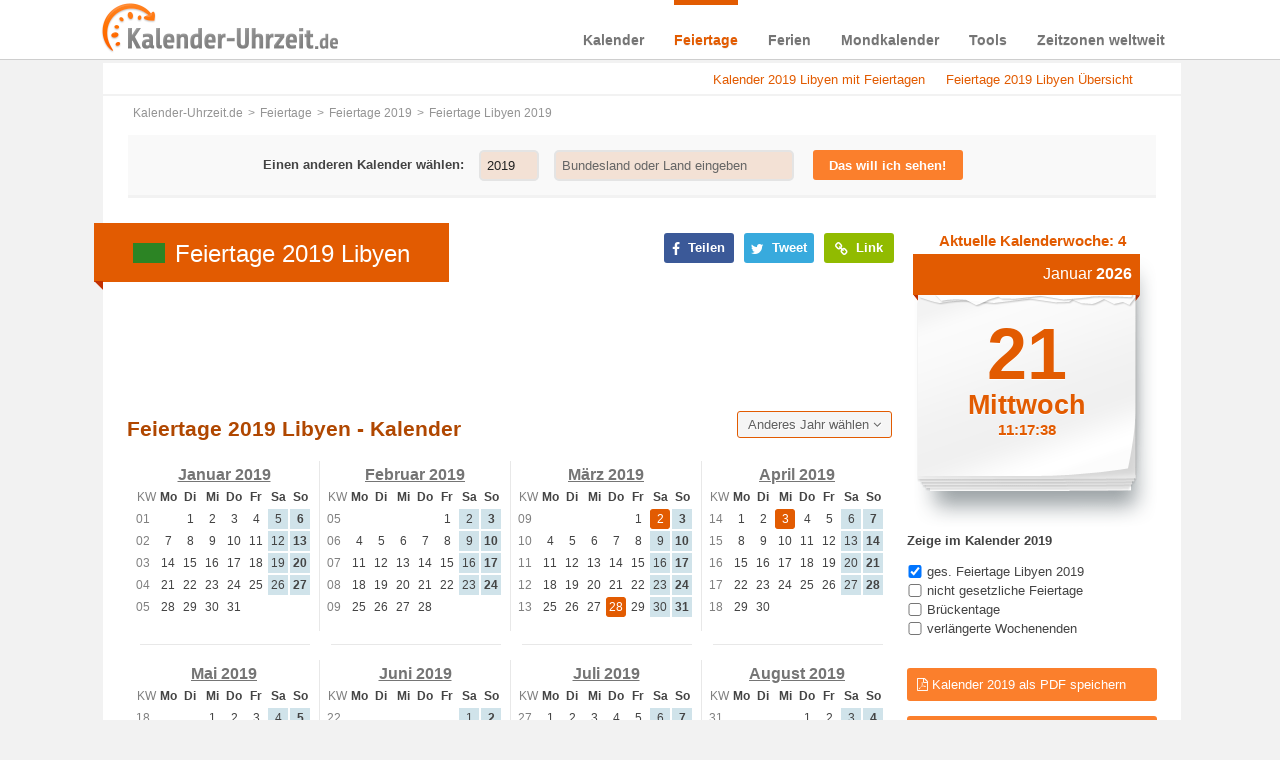

--- FILE ---
content_type: text/html; charset=UTF-8
request_url: https://www.kalender-uhrzeit.de/feiertage-2019/libyen
body_size: 19432
content:
<!DOCTYPE html PUBLIC "-//W3C//DTD XHTML+RDFa 1.0//EN" "http://www.w3.org/MarkUp/DTD/xhtml-rdfa-1.dtd"><html xmlns="https://www.w3.org/1999/xhtml" xmlns:fb="https://ogp.me/ns/fb#"><head><meta http-equiv="content-type" content="text/html; charset=utf-8"/>
<script>var __ezHttpConsent={setByCat:function(src,tagType,attributes,category,force,customSetScriptFn=null){var setScript=function(){if(force||window.ezTcfConsent[category]){if(typeof customSetScriptFn==='function'){customSetScriptFn();}else{var scriptElement=document.createElement(tagType);scriptElement.src=src;attributes.forEach(function(attr){for(var key in attr){if(attr.hasOwnProperty(key)){scriptElement.setAttribute(key,attr[key]);}}});var firstScript=document.getElementsByTagName(tagType)[0];firstScript.parentNode.insertBefore(scriptElement,firstScript);}}};if(force||(window.ezTcfConsent&&window.ezTcfConsent.loaded)){setScript();}else if(typeof getEzConsentData==="function"){getEzConsentData().then(function(ezTcfConsent){if(ezTcfConsent&&ezTcfConsent.loaded){setScript();}else{console.error("cannot get ez consent data");force=true;setScript();}});}else{force=true;setScript();console.error("getEzConsentData is not a function");}},};</script>
<script>var ezTcfConsent=window.ezTcfConsent?window.ezTcfConsent:{loaded:false,store_info:false,develop_and_improve_services:false,measure_ad_performance:false,measure_content_performance:false,select_basic_ads:false,create_ad_profile:false,select_personalized_ads:false,create_content_profile:false,select_personalized_content:false,understand_audiences:false,use_limited_data_to_select_content:false,};function getEzConsentData(){return new Promise(function(resolve){document.addEventListener("ezConsentEvent",function(event){var ezTcfConsent=event.detail.ezTcfConsent;resolve(ezTcfConsent);});});}</script>
<script>if(typeof _setEzCookies!=='function'){function _setEzCookies(ezConsentData){var cookies=window.ezCookieQueue;for(var i=0;i<cookies.length;i++){var cookie=cookies[i];if(ezConsentData&&ezConsentData.loaded&&ezConsentData[cookie.tcfCategory]){document.cookie=cookie.name+"="+cookie.value;}}}}
window.ezCookieQueue=window.ezCookieQueue||[];if(typeof addEzCookies!=='function'){function addEzCookies(arr){window.ezCookieQueue=[...window.ezCookieQueue,...arr];}}
addEzCookies([{name:"ezoab_203722",value:"mod211; Path=/; Domain=kalender-uhrzeit.de; Max-Age=7200",tcfCategory:"store_info",isEzoic:"true",},{name:"ezosuibasgeneris-1",value:"59a5d5b3-26f9-44d9-749f-b2c4b576459d; Path=/; Domain=kalender-uhrzeit.de; Expires=Thu, 21 Jan 2027 11:17:33 UTC; Secure; SameSite=None",tcfCategory:"understand_audiences",isEzoic:"true",}]);if(window.ezTcfConsent&&window.ezTcfConsent.loaded){_setEzCookies(window.ezTcfConsent);}else if(typeof getEzConsentData==="function"){getEzConsentData().then(function(ezTcfConsent){if(ezTcfConsent&&ezTcfConsent.loaded){_setEzCookies(window.ezTcfConsent);}else{console.error("cannot get ez consent data");_setEzCookies(window.ezTcfConsent);}});}else{console.error("getEzConsentData is not a function");_setEzCookies(window.ezTcfConsent);}</script><script type="text/javascript" data-ezscrex='false' data-cfasync='false'>window._ezaq = Object.assign({"edge_cache_status":12,"edge_response_time":618,"url":"https://www.kalender-uhrzeit.de/feiertage-2019/libyen"}, typeof window._ezaq !== "undefined" ? window._ezaq : {});</script><script type="text/javascript" data-ezscrex='false' data-cfasync='false'>window._ezaq = Object.assign({"ab_test_id":"mod211"}, typeof window._ezaq !== "undefined" ? window._ezaq : {});window.__ez=window.__ez||{};window.__ez.tf={"pbscda":"true"};</script><script type="text/javascript" data-ezscrex='false' data-cfasync='false'>window.ezDisableAds = true;</script>
<script data-ezscrex='false' data-cfasync='false' data-pagespeed-no-defer>var __ez=__ez||{};__ez.stms=Date.now();__ez.evt={};__ez.script={};__ez.ck=__ez.ck||{};__ez.template={};__ez.template.isOrig=true;__ez.queue=__ez.queue||function(){var e=0,i=0,t=[],n=!1,o=[],r=[],s=!0,a=function(e,i,n,o,r,s,a){var l=arguments.length>7&&void 0!==arguments[7]?arguments[7]:window,d=this;this.name=e,this.funcName=i,this.parameters=null===n?null:w(n)?n:[n],this.isBlock=o,this.blockedBy=r,this.deleteWhenComplete=s,this.isError=!1,this.isComplete=!1,this.isInitialized=!1,this.proceedIfError=a,this.fWindow=l,this.isTimeDelay=!1,this.process=function(){f("... func = "+e),d.isInitialized=!0,d.isComplete=!0,f("... func.apply: "+e);var i=d.funcName.split("."),n=null,o=this.fWindow||window;i.length>3||(n=3===i.length?o[i[0]][i[1]][i[2]]:2===i.length?o[i[0]][i[1]]:o[d.funcName]),null!=n&&n.apply(null,this.parameters),!0===d.deleteWhenComplete&&delete t[e],!0===d.isBlock&&(f("----- F'D: "+d.name),m())}},l=function(e,i,t,n,o,r,s){var a=arguments.length>7&&void 0!==arguments[7]?arguments[7]:window,l=this;this.name=e,this.path=i,this.async=o,this.defer=r,this.isBlock=t,this.blockedBy=n,this.isInitialized=!1,this.isError=!1,this.isComplete=!1,this.proceedIfError=s,this.fWindow=a,this.isTimeDelay=!1,this.isPath=function(e){return"/"===e[0]&&"/"!==e[1]},this.getSrc=function(e){return void 0!==window.__ezScriptHost&&this.isPath(e)&&"banger.js"!==this.name?window.__ezScriptHost+e:e},this.process=function(){l.isInitialized=!0,f("... file = "+e);var i=this.fWindow?this.fWindow.document:document,t=i.createElement("script");t.src=this.getSrc(this.path),!0===o?t.async=!0:!0===r&&(t.defer=!0),t.onerror=function(){var e={url:window.location.href,name:l.name,path:l.path,user_agent:window.navigator.userAgent};"undefined"!=typeof _ezaq&&(e.pageview_id=_ezaq.page_view_id);var i=encodeURIComponent(JSON.stringify(e)),t=new XMLHttpRequest;t.open("GET","//g.ezoic.net/ezqlog?d="+i,!0),t.send(),f("----- ERR'D: "+l.name),l.isError=!0,!0===l.isBlock&&m()},t.onreadystatechange=t.onload=function(){var e=t.readyState;f("----- F'D: "+l.name),e&&!/loaded|complete/.test(e)||(l.isComplete=!0,!0===l.isBlock&&m())},i.getElementsByTagName("head")[0].appendChild(t)}},d=function(e,i){this.name=e,this.path="",this.async=!1,this.defer=!1,this.isBlock=!1,this.blockedBy=[],this.isInitialized=!0,this.isError=!1,this.isComplete=i,this.proceedIfError=!1,this.isTimeDelay=!1,this.process=function(){}};function c(e,i,n,s,a,d,c,u,f){var m=new l(e,i,n,s,a,d,c,f);!0===u?o[e]=m:r[e]=m,t[e]=m,h(m)}function h(e){!0!==u(e)&&0!=s&&e.process()}function u(e){if(!0===e.isTimeDelay&&!1===n)return f(e.name+" blocked = TIME DELAY!"),!0;if(w(e.blockedBy))for(var i=0;i<e.blockedBy.length;i++){var o=e.blockedBy[i];if(!1===t.hasOwnProperty(o))return f(e.name+" blocked = "+o),!0;if(!0===e.proceedIfError&&!0===t[o].isError)return!1;if(!1===t[o].isComplete)return f(e.name+" blocked = "+o),!0}return!1}function f(e){var i=window.location.href,t=new RegExp("[?&]ezq=([^&#]*)","i").exec(i);"1"===(t?t[1]:null)&&console.debug(e)}function m(){++e>200||(f("let's go"),p(o),p(r))}function p(e){for(var i in e)if(!1!==e.hasOwnProperty(i)){var t=e[i];!0===t.isComplete||u(t)||!0===t.isInitialized||!0===t.isError?!0===t.isError?f(t.name+": error"):!0===t.isComplete?f(t.name+": complete already"):!0===t.isInitialized&&f(t.name+": initialized already"):t.process()}}function w(e){return"[object Array]"==Object.prototype.toString.call(e)}return window.addEventListener("load",(function(){setTimeout((function(){n=!0,f("TDELAY -----"),m()}),5e3)}),!1),{addFile:c,addFileOnce:function(e,i,n,o,r,s,a,l,d){t[e]||c(e,i,n,o,r,s,a,l,d)},addDelayFile:function(e,i){var n=new l(e,i,!1,[],!1,!1,!0);n.isTimeDelay=!0,f(e+" ...  FILE! TDELAY"),r[e]=n,t[e]=n,h(n)},addFunc:function(e,n,s,l,d,c,u,f,m,p){!0===c&&(e=e+"_"+i++);var w=new a(e,n,s,l,d,u,f,p);!0===m?o[e]=w:r[e]=w,t[e]=w,h(w)},addDelayFunc:function(e,i,n){var o=new a(e,i,n,!1,[],!0,!0);o.isTimeDelay=!0,f(e+" ...  FUNCTION! TDELAY"),r[e]=o,t[e]=o,h(o)},items:t,processAll:m,setallowLoad:function(e){s=e},markLoaded:function(e){if(e&&0!==e.length){if(e in t){var i=t[e];!0===i.isComplete?f(i.name+" "+e+": error loaded duplicate"):(i.isComplete=!0,i.isInitialized=!0)}else t[e]=new d(e,!0);f("markLoaded dummyfile: "+t[e].name)}},logWhatsBlocked:function(){for(var e in t)!1!==t.hasOwnProperty(e)&&u(t[e])}}}();__ez.evt.add=function(e,t,n){e.addEventListener?e.addEventListener(t,n,!1):e.attachEvent?e.attachEvent("on"+t,n):e["on"+t]=n()},__ez.evt.remove=function(e,t,n){e.removeEventListener?e.removeEventListener(t,n,!1):e.detachEvent?e.detachEvent("on"+t,n):delete e["on"+t]};__ez.script.add=function(e){var t=document.createElement("script");t.src=e,t.async=!0,t.type="text/javascript",document.getElementsByTagName("head")[0].appendChild(t)};__ez.dot=__ez.dot||{};__ez.queue.addFileOnce('/detroitchicago/boise.js', '/detroitchicago/boise.js?gcb=195-0&cb=5', true, [], true, false, true, false);__ez.queue.addFileOnce('/parsonsmaize/abilene.js', '/parsonsmaize/abilene.js?gcb=195-0&cb=e80eca0cdb', true, [], true, false, true, false);__ez.queue.addFileOnce('/parsonsmaize/mulvane.js', '/parsonsmaize/mulvane.js?gcb=195-0&cb=e75e48eec0', true, ['/parsonsmaize/abilene.js'], true, false, true, false);__ez.queue.addFileOnce('/detroitchicago/birmingham.js', '/detroitchicago/birmingham.js?gcb=195-0&cb=539c47377c', true, ['/parsonsmaize/abilene.js'], true, false, true, false);</script>
<script data-ezscrex="false" type="text/javascript" data-cfasync="false">window._ezaq = Object.assign({"ad_cache_level":0,"adpicker_placement_cnt":0,"ai_placeholder_cache_level":0,"ai_placeholder_placement_cnt":-1,"domain":"kalender-uhrzeit.de","domain_id":203722,"ezcache_level":1,"ezcache_skip_code":0,"has_bad_image":0,"has_bad_words":0,"is_sitespeed":0,"lt_cache_level":0,"response_size":87676,"response_size_orig":81912,"response_time_orig":600,"template_id":5,"url":"https://www.kalender-uhrzeit.de/feiertage-2019/libyen","word_count":0,"worst_bad_word_level":0}, typeof window._ezaq !== "undefined" ? window._ezaq : {});__ez.queue.markLoaded('ezaqBaseReady');</script>
<script type='text/javascript' data-ezscrex='false' data-cfasync='false'>
window.ezAnalyticsStatic = true;

function analyticsAddScript(script) {
	var ezDynamic = document.createElement('script');
	ezDynamic.type = 'text/javascript';
	ezDynamic.innerHTML = script;
	document.head.appendChild(ezDynamic);
}
function getCookiesWithPrefix() {
    var allCookies = document.cookie.split(';');
    var cookiesWithPrefix = {};

    for (var i = 0; i < allCookies.length; i++) {
        var cookie = allCookies[i].trim();

        for (var j = 0; j < arguments.length; j++) {
            var prefix = arguments[j];
            if (cookie.indexOf(prefix) === 0) {
                var cookieParts = cookie.split('=');
                var cookieName = cookieParts[0];
                var cookieValue = cookieParts.slice(1).join('=');
                cookiesWithPrefix[cookieName] = decodeURIComponent(cookieValue);
                break; // Once matched, no need to check other prefixes
            }
        }
    }

    return cookiesWithPrefix;
}
function productAnalytics() {
	var d = {"pr":[6],"omd5":"f76fb04282a1d4aedfd47d6c289a5ae7","nar":"risk score"};
	d.u = _ezaq.url;
	d.p = _ezaq.page_view_id;
	d.v = _ezaq.visit_uuid;
	d.ab = _ezaq.ab_test_id;
	d.e = JSON.stringify(_ezaq);
	d.ref = document.referrer;
	d.c = getCookiesWithPrefix('active_template', 'ez', 'lp_');
	if(typeof ez_utmParams !== 'undefined') {
		d.utm = ez_utmParams;
	}

	var dataText = JSON.stringify(d);
	var xhr = new XMLHttpRequest();
	xhr.open('POST','/ezais/analytics?cb=1', true);
	xhr.onload = function () {
		if (xhr.status!=200) {
            return;
		}

        if(document.readyState !== 'loading') {
            analyticsAddScript(xhr.response);
            return;
        }

        var eventFunc = function() {
            if(document.readyState === 'loading') {
                return;
            }
            document.removeEventListener('readystatechange', eventFunc, false);
            analyticsAddScript(xhr.response);
        };

        document.addEventListener('readystatechange', eventFunc, false);
	};
	xhr.setRequestHeader('Content-Type','text/plain');
	xhr.send(dataText);
}
__ez.queue.addFunc("productAnalytics", "productAnalytics", null, true, ['ezaqBaseReady'], false, false, false, true);
</script><base href="https://www.kalender-uhrzeit.de/feiertage-2019/libyen"/>
  	
  	<meta name="viewport" content="width=device-width"/>
  	<meta http-equiv="X-UA-Compatible" content="IE=9; IE=8; IE=7; IE=EDGE"/>
  	<meta name="robots" content="index,follow"/>	<link rel="shortcut icon" href="/favicon.ico" type="image/x-icon"/>
	
	<link href="https://www.kalender-uhrzeit.de/feiertage-2019/libyen" rel="canonical"/>	
	<title>Feiertage 2019 Libyen - Kalender &amp; Übersicht</title>	<meta name="description" content="Kalender 2019 Libyen mit Feiertagen, Brückentagen, lange Wochenenden –  Online &amp; zum Ausdrucken – Für Ihre optimale Urlaubsplanung"/>
<meta name="keywords" content="Feiertage Libyen 2019, Kalender Libyen 2019 mit Feiertagen, Brückentage und verlängerte Wochenenden 2019 Libyen"/>	
<meta property="og:title" content="Feiertage 2019 Libyen - Kalender &amp; Übersicht"/>
<meta property="og:description" content="https://www.kalender-uhrzeit.de/feiertage-2019/libyen"/>
<meta property="og:url" content="https://www.kalender-uhrzeit.de/feiertage-2019/libyen"/>
<meta property="og:site_name" content="Kalender-Uhrzeit.de"/>
<meta property="og:type" content="website"/>
<meta property="og:description" content="Kalender 2019 Libyen mit Feiertagen, Brückentagen, lange Wochenenden –  Online &amp; zum Ausdrucken – Für Ihre optimale Urlaubsplanung"/>
	<link href="/css/jqueryUI_r1.css" media="screen" rel="stylesheet" type="text/css"/>
	<link href="/css/font-awesome.min_r1.css" media="screen" rel="stylesheet" type="text/css"/>
	<link href="/js/fancybox/jquery.fancybox_r1.css" media="screen" rel="stylesheet" type="text/css"/>
	<link href="/css/print-preview_r1.css" media="screen" rel="stylesheet" type="text/css"/>
	<link href="/css/style_r1.css" media="screen,print" rel="stylesheet" type="text/css"/>
	<link href="/css/print_r1.css" media="print" rel="stylesheet" type="text/css"/> 
    <link rel="preload" href="/fonts/fontawesome-webfont.woff2" as="font" type="font/woff2" crossorigin=""/>
    	   
  <meta name="p:domain_verify" content="c49bf8203bb99442b4e19870e646160b"/>	
  <script>
    var isMobile = false;
  </script>
  <script type="text/javascript">
	var gaProperty = 'UA-52110035-2';
	var disableStr = 'ga-disable-' + gaProperty;
	if (document.cookie.indexOf(disableStr + '=true') > -1) {
	window[disableStr] = true;
	}
	function gaOptout() {
	document.cookie = disableStr + '=true; expires=Thu, 31 Dec 2099 23:59:59 UTC; path=/';
	window[disableStr] = true;
	}
	</script> 
	<!-- Global site tag (gtag.js) - Google Analytics -->
<script async="" src="https://www.googletagmanager.com/gtag/js?id=UA-52110035-2"></script>
<script>
  window.dataLayer = window.dataLayer || [];
  function gtag(){dataLayer.push(arguments);}
  gtag('js', new Date());

  gtag('config', 'UA-52110035-2', { 'anonymize_ip': true });
</script>
<script type='text/javascript'>
var ezoTemplate = 'orig_site';
var ezouid = '1';
var ezoFormfactor = '1';
</script><script data-ezscrex="false" type='text/javascript'>
var soc_app_id = '0';
var did = 203722;
var ezdomain = 'kalender-uhrzeit.de';
var ezoicSearchable = 1;
</script></head>

<!--[if lt IE 8 ]> <body class="ie7 noJS"> <![endif]-->
<!--[if IE 8 ]>    <body class="ie8 noJS"> <![endif]-->
<!--[if IE 9 ]>    <body class="ie9 noJS"> <![endif]-->
<!--[if (gt IE 9)|!(IE)]><!--> <body class="noJS"> <!--<![endif]-->

	<div id="overlay"><div>Kalender wird geladen...</div></div>
	<div id="downloadfile" onclick="hideDownload()">
	  <div>
	    <p>Kalender kostenlos als PDF Datei herunterladen</p>
	    <a href="https://www.kalender-uhrzeit.de" class="load">PDF herunterladen</a>    
	    <a href="#" onclick="hideDownload()" class="cancel">Abbrechen</a>
	  </div>
	</div>	
	<div class="outerWrapper">
	<div class="navWrapper body-bankholiday sticky">
    <div itemscope="" itemtype="https://schema.org/Organization" class="navWrapperInner stickyHead">
    	<a itemprop="url" href="/" class="logo" title="Kalender-Uhrzeit.de"><img itemprop="logo" alt="kalender-uhrzeit.de" src="/img/kalender-uhrzeit-logo.png"/></a>
    	
<ul class="nav">
<li class="menu-index">
<a href="https://www.kalender-uhrzeit.de/kalender">Kalender</a>

<div class="hoverMenu" data-name="index">
	<div class="navDropdownWrapper">
		<div class="navDropdown">
			<div class="fll">			
				<p>Kalender mit Feiertagen</p>				
				<div class="fll">					
					<ul>
													<li class="strong"><a href="https://www.kalender-uhrzeit.de/kalender-2026" title="Kalender 2026 mit Feiertagen">Kalender 2026</a></li>
																			<li><a href="https://www.kalender-uhrzeit.de/kalender-2027" title="Kalender 2027 mit Feiertagen">Kalender 2027</a></li>
													<li><a href="https://www.kalender-uhrzeit.de/kalender-2028" title="Kalender 2028 mit Feiertagen">Kalender 2028</a></li>
											</ul>
				</div>
			</div>
			<div class="fll navUll1">
			<p>Kalender zum Ausdrucken</p>
				<ul>					     	
										<li class="strong"><a href="/kalender-2026/ausdrucken" title="Kalender 2026 als PDF">Kalender 2026 zum Ausdrucken</a></li>	  				
					<li><a href="/kalender-2027/ausdrucken" title="Kalender 2027 als PDF">Kalender 2027 zum Ausdrucken</a></li>	
					
						
									
					<li><a href="/kalender-2028/ausdrucken" title="Kalender 2028 als PDF">Kalender 2028 zum Ausdrucken</a></li>
					
										
						    					
				</ul>
			</div>		 	
			<div class="fll navUll">
				<p>Kalender als EXCEL</p>
				<ul>					     	
										<li class="strong"><a href="/kalender-2026/excel" title="Kalender 2026 für EXCEL - verschiedene Vorlagen">EXCEL-Kalender 2026</a></li>	  				
					<li><a href="/kalender-2027/excel" title="Kalender 2027 für EXCEL - verschiedene Vorlagen">EXCEL-Kalender 2027</a></li>	 
					
						
									
					<li><a href="/kalender-2028/excel" title="Kalender 2028 für EXCEL - verschiedene Vorlagen">EXCEL-Kalender 2028</a></li>
					
										
						    					
				</ul>
			</div>
			<div class="fll navUll1">			
				<p>Weitere kostenlose Kalender</p>				
				<div class="fll">					
					<ul>
						<li class="strong"><a href="/kalender/ausdrucken" title="Kostenlos Kalender als PDF erstellen und ausdrucken">PDF-Kalender erstellen</a></li>
						<li><a href="/kalender" title="Stets aktueller Kalender">Aktueller Kalender</a></li>
						<li><a href="/kalender/partner" title="Kalender zum Einbinden auf Webseiten">Kalender für Webseiten</a></li>
					</ul>
				</div>
			</div>
			<div class="fll navUlr">
			<p>Kalenderwochen</p>
				<ul>
									<li class="strong"><a href="/kalenderwochen-2026" title="Kalenderwochen 2026 in der Übersicht">Kalenderwochen 2026</a></li>  				
					<li><a href="/kalenderwochen-2027" title="Kalenderwochen 2027 in der Übersicht">Kalenderwochen 2027</a></li>	  				
					<li><a href="/kalenderwochen-2028" title="Kalenderwochen 2028 in der Übersicht">Kalenderwochen 2028</a></li>
								</ul>				
			</div>             
		</div>
	</div>
</div>
</li>
<li class="menu-bankholiday">
<a href="https://www.kalender-uhrzeit.de/feiertage">Feiertage</a>

<div class="hoverMenu" data-name="bankholiday">
  <div class="navDropdownWrapper">
    <div class="navDropdown">
     <div class="fll navUll">
      <p>Deutschland</p>
      <ul>
                <li><a href="https://www.kalender-uhrzeit.de/feiertage-2023" title="Feiertage 2023">Feiertage 2023</a></li>
      	        <li><a href="https://www.kalender-uhrzeit.de/feiertage-2024" title="Feiertage 2024">Feiertage 2024</a></li>
      	        <li><a href="https://www.kalender-uhrzeit.de/feiertage-2025" title="Feiertage 2025">Feiertage 2025</a></li>
      	      </ul>
     </div>
     <div class="fll navUll">
      <p> </p>
      <ul>
      	        <li class="strong"><a href="https://www.kalender-uhrzeit.de/feiertage-2026" title="Feiertage 2026">Feiertage 2026</a></li>
      	                <li><a href="https://www.kalender-uhrzeit.de/feiertage-2027" title="Feiertage 2027">Feiertage 2027</a></li>
      	        <li><a href="https://www.kalender-uhrzeit.de/feiertage-2028" title="Feiertage 2028">Feiertage 2028</a></li>
      	      </ul>
     </div>
     <div class="fll navUll1">
      <p>International</p>
      <ul>
        <li class="strong"><a href="https://www.kalender-uhrzeit.de/feiertage" title="Feiertage international"><span>Feiertage weltweit</span></a></li>
        <li><a href="/feiertage/partner" title="Kostenlose Tabellen mit Feiertagen für Webseiten">Feiertage-Übersichten für Webseiten</a></li>
     	</ul>     	
     </div>
   </div>     	
 </div>
</div>
</li>
<li class="menu-holiday">
<a href="https://www.kalender-uhrzeit.de/ferien">Ferien</a>

<div class="hoverMenu" data-name="holiday">
    <div class="navDropdownWrapper">
      <div class="navDropdown">
       	<div class="fll navUll">
        		<p>Ferien Deutschland</p>
        		<ul>
        			          		<li class="strong"><a href="https://www.kalender-uhrzeit.de/ferien-2026" title="Ferien 2026 Deutschland in Übersicht">Schulferien 2026</a></li>
        			          		          		<li><a href="https://www.kalender-uhrzeit.de/ferien-2027" title="Ferien 2027 Deutschland in Übersicht">Schulferien 2027</a></li>
        			          		<li><a href="https://www.kalender-uhrzeit.de/ferien-2028" title="Ferien 2028 Deutschland in Übersicht">Schulferien 2028</a></li>
        			        		</ul>
       	</div>				
			<div class="fll navUlr">
		      <p class="hinweis">NEU</p> 
		      <ul>
		       	<li><a href="/stundenplaene" title="Kostenlose Stundenpläne zum Ausdrucken">Stundenpläne zum Ausdrucken</a></li>
		       	<li><a href="/ferien/partner" title="Kostenlose Kalender mit Ferien für Webseiten">Ferienkalender für Webseiten</a></li>		       	
		       </ul>		         
			</div>		   
      </div>
    </div>
</div>
</li>
<li class="menu-moon">
<a href="https://www.kalender-uhrzeit.de/mondkalender">Mondkalender</a>
<div class="hoverMenu" data-name="moon">
  <div class="navDropdownWrapper">
    <div class="navDropdown">
     <div class="fll navUllMoon">
     <p>Online-Mondkalender</p>     
      <ul>
                <li class="strong"><a href="https://www.kalender-uhrzeit.de/mondkalender-2026" title="Mondkalender 2026 mit Vollmond, Neumond und Mondphasen">Mondkalender 2026</a></li>
                          <li><a href="https://www.kalender-uhrzeit.de/mondkalender-2027" title="Mondkalender 2027 mit Vollmond, Neumond und Mondphasen">Mondkalender 2027</a></li>
                  <li><a href="https://www.kalender-uhrzeit.de/mondkalender-2028" title="Mondkalender 2028 mit Vollmond, Neumond und Mondphasen">Mondkalender 2028</a></li>
             </ul>
    </div>
    <div class="fll navUlr">
		<p> </p>
     	<ul>
     		<li><a href="/mondkalender" title="Fortlaufender Monddkalender">Aktueller Mondkalender</a></li>
       	<li><a href="/mondkalender/partner" title="Kostenlose Monddkalender für Ihre Webseiten">Mondkalender für Webseiten</a></li>
      </ul>
	 </div> 
   </div>
  </div>
</div>

</li>
<li class="menu-tool">
<a href="https://www.kalender-uhrzeit.de/tools">Tools</a>
<div class="hoverMenu" data-name="tool">
  <div class="navDropdownWrapper">
    <div class="navDropdown">
     	<div class="fll navUll">
     		<p>Kalender &amp; Uhrzeit Tools</p>      
       	<ul>
        		<li><a title="Urlaubstagerechner" href="https://www.kalender-uhrzeit.de/urlaubstagerechner">Urlaubsplanner</a></li>
        		<li><a title="Datumsrechner" href="https://www.kalender-uhrzeit.de/datumsrechner">Datumsrechner</a></li>
        		<li><a title="Wochentagerechner" href="https://www.kalender-uhrzeit.de/wochentagerechner">Wochentagerechner</a></li>
       	</ul>
      </div>
      <div class="fll navUll">
       <p> </p>
       <ul>
        <li><a title="Altersrechner" href="https://www.kalender-uhrzeit.de/altersrechner">Altersrechner</a></li>
        <li><a title="Zeitraumrechner" href="https://www.kalender-uhrzeit.de/zeitraumrechner">Zeitraumrechner</a></li>
        <li><a title="Zeiteinheitenrechner" href="https://www.kalender-uhrzeit.de/zeiteinheiten">Zeiteinheiten umrechnen</a></li>
      </ul>
     </div>
     <div class="fll navUlr">
       <p class="hinweis">NEU!</p>
       <ul>
        <li><a title="Kostenlose Kalender zum Ausdrucken mit dem Kalendergenerator erstellen" href="/kalender/ausdrucken">Kalender erstellen</a></li>
	     <li><a title="Kostenlose Kalender mit Feiertagen für Webseiten erstellen" href="/kalender/partner">Kalender für Webseiten</a></li>
      </ul>
     </div>  
    </div>
  </div>
</div>

</li>
<li class="menu-worldclock">
<a href="https://www.kalender-uhrzeit.de/zeitzonen">Zeitzonen weltweit</a>

<div class="hoverMenu" data-name="worldclock">
	<div class="navDropdownWrapper">
		<div class="navDropdown">
		 <div class="fll navUll">
			<p>Zeitzonen</p>
			<ul>
		  		<li><a href="https://www.kalender-uhrzeit.de/zeitzonen/europa" title="Zeitzonen &amp; Uhrzeiten Europa">Zeitzonen Europa</a></li>
		  		<li><a href="https://www.kalender-uhrzeit.de/zeitzonen/asien" title="Zeitzonen &amp; Uhrzeiten Asien">Zeitzonen Asien</a></li>
		  		<li><a href="https://www.kalender-uhrzeit.de/zeitzonen/afrika" title="Zeitzonen &amp; Uhrzeiten Afrika">Zeitzonen Afrika</a></li>
		  	</ul>
		 </div>
		 <div class="fll">
		 	<p> </p>
		 	<ul>
		  		<li><a href="https://www.kalender-uhrzeit.de/zeitzonen/ozeanien" title="Zeitzonen &amp; Uhrzeiten Ozeanien">Zeitzonen Ozeanien</a></li>
		  		<li><a href="https://www.kalender-uhrzeit.de/zeitzonen/nord-und-zentralamerika" title="Zeitzonen &amp; Uhrzeiten Nord- und Zentralamerika">Zeitzonen Nordamerika</a></li>
		  		<li><a href="https://www.kalender-uhrzeit.de/zeitzonen/suedamerika" title="Zeitzonen &amp; Uhrzeiten Südamerika">Zeitzonen Südamerika</a></li>
		 	</ul>
		 </div>
		 <div class="fll navUlr">
		 	<p>Uhrzeiten weltweit</p>
		 	<ul>
		 		<li><a href="/weltzeituhr" title="Uhrzeiten weltweit">Weltzeituhr</a></li>
		 	</ul>
		 </div>
	  </div>
	</div>
</div>
</li>
</ul>    	<div class="clear"></div>    	
    </div>    	
  	</div>
		<div class="adsensetest">
			<div class="wrapper body-bankholiday fll">
				 			   <div id="promoOutside" class="fll">
			    	
<div class="promoOutsideInside">
	<style type="text/css">
			.adslot_1 { display:none; }
			@media (min-width:1280px) { .adslot_1 { display:block; width: 160px; height: 600px; } }
			@media (min-width:1420px) { .adslot_1 { display:block; width: 300px; height: 600px; } }
	</style>		
	<!-- Kaluhr 300x600 Feiertage -->
	<ins class="adsbygoogle adslot_1" data-ad-client="ca-pub-7979774003795447" data-ad-slot="3750561230">
	</ins>
	<script async="" src="//pagead2.googlesyndication.com/pagead/js/adsbygoogle.js">
	</script>
	<script>
	(adsbygoogle = window.adsbygoogle || []).push({});
	</script>
</div>

				</div>
	    		<div class="content">
	    			  

		<div class="jump timeUnitCalc alert alert-warning alert-dismissible" role="alert">
			<ul>			
								<li><a href="#Kalender_mit_Feiertagen" title="Kalender 2019 Libyen mit Feiertagen, Bückentagen und langen Wochenenden">Kalender 2019 Libyen mit Feiertagen</a></li>
				<li><a href="#Feiertage_Uebersicht" title="gesetzliche und nicht gesetzliche Feiertage Libyen 2019">Feiertage 2019 Libyen Übersicht</a></li>
											</ul>      
      </div>

    
	    			<ul id="breadcrumb"><li itemscope="" itemtype="https://data-vocabulary.org/Breadcrumb"><a itemprop="url" href="/" title="Kalender-Uhrzeit.de"><span itemprop="title">Kalender-Uhrzeit.de</span></a></li><li itemscope="" itemtype="https://data-vocabulary.org/Breadcrumb"><a itemprop="url" href="https://www.kalender-uhrzeit.de/feiertage" title="Feiertage"><span itemprop="title">Feiertage</span></a></li><li itemscope="" itemtype="https://data-vocabulary.org/Breadcrumb"><a itemprop="url" href="https://www.kalender-uhrzeit.de/feiertage-2019" title="Feiertage 2019"><span itemprop="title">Feiertage 2019</span></a></li><li itemscope="" itemtype="https://data-vocabulary.org/Breadcrumb"><span class="breadcrumbElement">Feiertage Libyen 2019</span></li></ul>					  


    <div class="row rowPadding top-search" data-name="bankholiday">
        <div class="stickyNav displayNav menu-bankholiday" data-name="index">
            <div>
                <div class="calendar-search">
                    <form name="bankholiday-menu">
                        <span class="navTitle">Einen anderen Kalender wählen:</span>
                        <div class="ui-widget inputYear">
                            <input type="text" name="year" value="2019" placeholder="Jahr"/>
                        </div>
                        <div class="ui-widget inputCountry">
                            <input type="text" name="bankholiday-country" value="" placeholder="Bundesland oder Land eingeben" onchange="$(&#39;form[name=bankholiday-menu] input[name=change-flag]&#39;).val(1);"/>
                            <input type="hidden" name="country-url" value="libyen"/>
                            <input type="hidden" name="change-flag" value="0"/>
                        </div>
                        <div class="button_search_wrapper"><button type="submit" class="button_orange button_search_unten"><span>Das will ich sehen!</span></button></div>
                    </form>
                </div>
            </div>
        </div>
    </div>

	    				      			<div class="grid3of4">
			    		
<div class="socialBox">
	<div class="box">
    <a class="fb-share" title="Auf Facebook teilen" rel="nofollow" href="https://www.facebook.com/sharer.php?u=https%3A%2F%2Fwww.kalender-uhrzeit.de%2Ffeiertage-2019%2Flibyen&amp;t=Feiertage+2019+Libyen+-+Kalender++%C3%9Cbersicht" target="_blank"><i class="fa fa-facebook"></i> Teilen</a>
	</div>

  <div class="box">
    <a class="tweet" title="Auf Twitter teilen" rel="nofollow" href="https://twitter.com/intent/tweet?original_referer=https://www.kalender-uhrzeit.de/feiertage-2019/libyen&amp;source=tweetbutton&amp;text=Feiertage 2019 Libyen - Kalender  Übersicht&amp;url=https://www.kalender-uhrzeit.de/feiertage-2019/libyen"><i class="fa fa-twitter"></i> Tweet</a>
  </div>

  <div class="box">
    <a title="Verlinken Sie uns!" type="button" class="btn btn-primary btn-lg iLinkOben" data-title="Feiertage 2019 Libyen" data-toggle="modal" data-target="#myModal"><i class="fa fa-link"></i> Link</a>
  </div>
  
	<div class="modal fade" id="myModal" tabindex="-1" role="dialog" aria-labelledby="myModalLabel">
	  <div class="modal-dialog" role="document">
	    <div class="modal-content">
	      <div class="modal-body">
	       <textarea>&lt;a target=&#34;_blank&#34; href=&#34;https://www.kalender-uhrzeit.de/feiertage-2019/libyen&#34;&gt;Feiertage 2019 Libyen&lt;/a&gt;</textarea><button type="button" class="close flr" data-dismiss="modal" aria-label="Close"><span aria-hidden="true">×</span></button> 
	      </div>      
	    </div>
	  </div>
	</div>
	</div>

	      			</div>
	    				        			
<div class="row first fll keepForPrint">
	<div class="calendar grid3of4 fll">
			  				<h1 class="mainheader"><span class="flagSprite libyen"></span>Feiertage 2019 Libyen</h1>
			    	<div class="clear"></div>
    	<div class="upperPromo">
			<div class="promo promo728x90">
	<script type="text/javascript" async="" src="//pagead2.googlesyndication.com/pagead/js/adsbygoogle.js"></script>
	<!-- Kaluhr FT-Jahr-Ausland 728x90 oben -->
	<ins class="adsbygoogle" style="display:block;width:728px;height:90px" data-ad-client="ca-pub-7979774003795447" data-ad-slot="5675076839"></ins>
	<script type="text/javascript">
	(adsbygoogle = window.adsbygoogle || []).push({});
	</script>
</div>		</div>
		<div class="calBody section">
		<span id="Kalender_mit_Feiertagen" class="anchorClass"></span>
		<h2 class="fll">Feiertage  2019 Libyen - Kalender</h2>						
		<div class="flr">
		<ul id="querNav">
			<li><a class="themeBorder" href="#">Anderes Jahr wählen <i class="fa fa-angle-down"></i></a>		 
				<ul>
										
					<li><a title="Kalender Libyen 2017 mit Feiertagen" href="https://www.kalender-uhrzeit.de/feiertage-2017/libyen">2017</a></li>
					<li><a title="Kalender Libyen 2018 mit Feiertagen" href="https://www.kalender-uhrzeit.de/feiertage-2018/libyen">2018</a></li>
					        								<li><a title="Kalender Libyen 2019 mit Feiertagen" href="https://www.kalender-uhrzeit.de/feiertage-2019/libyen">2019</a></li>
					         		         		<li><a title="Kalender Libyen 2020 mit Feiertagen" href="https://www.kalender-uhrzeit.de/feiertage-2020/libyen">2020</a></li>
					         							<li><a title="Kalender Libyen 2021 mit Feiertagen" href="https://www.kalender-uhrzeit.de/feiertage-2021/libyen">2021</a></li>
								
				</ul>
			</li>
		</ul>		
	</div>
	<div class="clear"></div>	
		
		        	
					<div id="calendar" class="calendar-wrapper "><table class="calTable Januar" cellspacing="0" cellpadding="0" border="0"><thead><tr><td colspan="9" class="calMonth"><span class="calenderMonthLink"><a href="https://www.kalender-uhrzeit.de/kalender-2019/januar" title="Januar 2019 Kalender">Januar 2019</a></span></td></tr></thead><tbody><tr>
						<td class="calDesc calKW">KW</td>
						<td class="calDesc">Mo</td>
						<td class="calDesc">Di</td>
						<td class="calDesc">Mi</td>
						<td class="calDesc">Do</td>
						<td class="calDesc">Fr</td>
						<td class="calDesc">Sa</td>
						<td class="calDesc">So</td></tr><tr valign="middle" align="center"><td class="calWeekNo">01</td><td class="calEmpty"></td><td title="Dienstag, 01. Januar 2019" class="calWeekDay">1</td><td title="Mittwoch, 02. Januar 2019" class="calWeekDay">2</td><td title="Donnerstag, 03. Januar 2019" class="calWeekDay">3</td><td title="Freitag, 04. Januar 2019" class="calWeekDay">4</td><td title="Samstag, 05. Januar 2019" class="calSatDay">5</td><td title="Sonntag, 06. Januar 2019" class="calSunDay">6</td></tr><tr><td class="calWeekNo">02</td><td title="Montag, 07. Januar 2019" class="calWeekDay">7</td><td title="Dienstag, 08. Januar 2019" class="calWeekDay">8</td><td title="Mittwoch, 09. Januar 2019" class="calWeekDay">9</td><td title="Donnerstag, 10. Januar 2019" class="calWeekDay">10</td><td title="Freitag, 11. Januar 2019" class="calWeekDay">11</td><td title="Samstag, 12. Januar 2019" class="calSatDay">12</td><td title="Sonntag, 13. Januar 2019" class="calSunDay">13</td></tr><tr><td class="calWeekNo">03</td><td title="Montag, 14. Januar 2019" class="calWeekDay">14</td><td title="Dienstag, 15. Januar 2019" class="calWeekDay">15</td><td title="Mittwoch, 16. Januar 2019" class="calWeekDay">16</td><td title="Donnerstag, 17. Januar 2019" class="calWeekDay">17</td><td title="Freitag, 18. Januar 2019" class="calWeekDay">18</td><td title="Samstag, 19. Januar 2019" class="calSatDay">19</td><td title="Sonntag, 20. Januar 2019" class="calSunDay">20</td></tr><tr><td class="calWeekNo">04</td><td title="Montag, 21. Januar 2019" class="calWeekDay">21</td><td title="Dienstag, 22. Januar 2019" class="calWeekDay">22</td><td title="Mittwoch, 23. Januar 2019" class="calWeekDay">23</td><td title="Donnerstag, 24. Januar 2019" class="calWeekDay">24</td><td title="Freitag, 25. Januar 2019" class="calWeekDay">25</td><td title="Samstag, 26. Januar 2019" class="calSatDay">26</td><td title="Sonntag, 27. Januar 2019" class="calSunDay">27</td></tr><tr><td class="calWeekNo">05</td><td title="Montag, 28. Januar 2019" class="calWeekDay">28</td><td title="Dienstag, 29. Januar 2019" class="calWeekDay">29</td><td title="Mittwoch, 30. Januar 2019" class="calWeekDay">30</td><td title="Donnerstag, 31. Januar 2019" class="calWeekDay">31</td><td class="empty"></td><td class="empty"></td><td class="empty"></td></tr></tbody></table><table class="calTable Februar" cellspacing="0" cellpadding="0" border="0"><thead><tr><td colspan="9" class="calMonth"><span class="calenderMonthLink"><a href="https://www.kalender-uhrzeit.de/kalender-2019/februar" title="Februar 2019 Kalender">Februar 2019</a></span></td></tr></thead><tbody><tr>
						<td class="calDesc calKW">KW</td>
						<td class="calDesc">Mo</td>
						<td class="calDesc">Di</td>
						<td class="calDesc">Mi</td>
						<td class="calDesc">Do</td>
						<td class="calDesc">Fr</td>
						<td class="calDesc">Sa</td>
						<td class="calDesc">So</td></tr><tr valign="middle" align="center"><td class="calWeekNo">05</td><td class="calEmpty"></td><td class="calEmpty"></td><td class="calEmpty"></td><td class="calEmpty"></td><td title="Freitag, 01. Februar 2019" class="calWeekDay">1</td><td title="Samstag, 02. Februar 2019" class="calSatDay">2</td><td title="Sonntag, 03. Februar 2019" class="calSunDay">3</td></tr><tr><td class="calWeekNo">06</td><td title="Montag, 04. Februar 2019" class="calWeekDay">4</td><td title="Dienstag, 05. Februar 2019" class="calWeekDay">5</td><td title="Mittwoch, 06. Februar 2019" class="calWeekDay">6</td><td title="Donnerstag, 07. Februar 2019" class="calWeekDay">7</td><td title="Freitag, 08. Februar 2019" class="calWeekDay">8</td><td title="Samstag, 09. Februar 2019" class="calSatDay">9</td><td title="Sonntag, 10. Februar 2019" class="calSunDay">10</td></tr><tr><td class="calWeekNo">07</td><td title="Montag, 11. Februar 2019" class="calWeekDay">11</td><td title="Dienstag, 12. Februar 2019" class="calWeekDay">12</td><td title="Mittwoch, 13. Februar 2019" class="calWeekDay">13</td><td title="Donnerstag, 14. Februar 2019" class="calWeekDay">14</td><td title="Freitag, 15. Februar 2019" class="calWeekDay">15</td><td title="Samstag, 16. Februar 2019" class="calSatDay">16</td><td title="Sonntag, 17. Februar 2019" class="calSunDay">17</td></tr><tr><td class="calWeekNo">08</td><td title="Montag, 18. Februar 2019" class="calWeekDay">18</td><td title="Dienstag, 19. Februar 2019" class="calWeekDay">19</td><td title="Mittwoch, 20. Februar 2019" class="calWeekDay">20</td><td title="Donnerstag, 21. Februar 2019" class="calWeekDay">21</td><td title="Freitag, 22. Februar 2019" class="calWeekDay">22</td><td title="Samstag, 23. Februar 2019" class="calSatDay">23</td><td title="Sonntag, 24. Februar 2019" class="calSunDay">24</td></tr><tr><td class="calWeekNo">09</td><td title="Montag, 25. Februar 2019" class="calWeekDay">25</td><td title="Dienstag, 26. Februar 2019" class="calWeekDay">26</td><td title="Mittwoch, 27. Februar 2019" class="calWeekDay">27</td><td title="Donnerstag, 28. Februar 2019" class="calWeekDay">28</td><td class="empty"></td><td class="empty"></td><td class="empty"></td></tr></tbody></table><table class="calTable Maerz" cellspacing="0" cellpadding="0" border="0"><thead><tr><td colspan="9" class="calMonth"><span class="calenderMonthLink"><a href="https://www.kalender-uhrzeit.de/kalender-2019/maerz" title="März 2019 Kalender">März 2019</a></span></td></tr></thead><tbody><tr>
						<td class="calDesc calKW">KW</td>
						<td class="calDesc">Mo</td>
						<td class="calDesc">Di</td>
						<td class="calDesc">Mi</td>
						<td class="calDesc">Do</td>
						<td class="calDesc">Fr</td>
						<td class="calDesc">Sa</td>
						<td class="calDesc">So</td></tr><tr valign="middle" align="center"><td class="calWeekNo">09</td><td class="calEmpty"></td><td class="calEmpty"></td><td class="calEmpty"></td><td class="calEmpty"></td><td title="Freitag, 01. März 2019" class="calWeekDay">1</td><td title="Samstag, 02. März 2019 | Verkündung der Staatsgewalt" class="calSatDay calLegalBankHoliday">2</td><td title="Sonntag, 03. März 2019" class="calSunDay">3</td></tr><tr><td class="calWeekNo">10</td><td title="Montag, 04. März 2019" class="calWeekDay">4</td><td title="Dienstag, 05. März 2019" class="calWeekDay">5</td><td title="Mittwoch, 06. März 2019" class="calWeekDay">6</td><td title="Donnerstag, 07. März 2019" class="calWeekDay">7</td><td title="Freitag, 08. März 2019" class="calWeekDay">8</td><td title="Samstag, 09. März 2019" class="calSatDay">9</td><td title="Sonntag, 10. März 2019" class="calSunDay">10</td></tr><tr><td class="calWeekNo">11</td><td title="Montag, 11. März 2019" class="calWeekDay">11</td><td title="Dienstag, 12. März 2019" class="calWeekDay">12</td><td title="Mittwoch, 13. März 2019" class="calWeekDay">13</td><td title="Donnerstag, 14. März 2019" class="calWeekDay">14</td><td title="Freitag, 15. März 2019" class="calWeekDay">15</td><td title="Samstag, 16. März 2019" class="calSatDay">16</td><td title="Sonntag, 17. März 2019" class="calSunDay">17</td></tr><tr><td class="calWeekNo">12</td><td title="Montag, 18. März 2019" class="calWeekDay">18</td><td title="Dienstag, 19. März 2019" class="calWeekDay">19</td><td title="Mittwoch, 20. März 2019" class="calWeekDay">20</td><td title="Donnerstag, 21. März 2019" class="calWeekDay">21</td><td title="Freitag, 22. März 2019" class="calWeekDay">22</td><td title="Samstag, 23. März 2019" class="calSatDay">23</td><td title="Sonntag, 24. März 2019" class="calSunDay">24</td></tr><tr><td class="calWeekNo">13</td><td title="Montag, 25. März 2019" class="calWeekDay">25</td><td title="Dienstag, 26. März 2019" class="calWeekDay">26</td><td title="Mittwoch, 27. März 2019" class="calWeekDay">27</td><td title="Donnerstag, 28. März 2019 | Tag der Vertreibung der Briten" class="calWeekDay calLegalBankHoliday">28</td><td title="Freitag, 29. März 2019" class="calWeekDay">29</td><td title="Samstag, 30. März 2019" class="calSatDay">30</td><td title="Sonntag, 31. März 2019" class="calSunDay">31</td></tr></tbody></table><table class="calTable April" cellspacing="0" cellpadding="0" border="0"><thead><tr><td colspan="9" class="calMonth"><span class="calenderMonthLink"><a href="https://www.kalender-uhrzeit.de/kalender-2019/april" title="April 2019 Kalender">April 2019</a></span></td></tr></thead><tbody><tr>
						<td class="calDesc calKW">KW</td>
						<td class="calDesc">Mo</td>
						<td class="calDesc">Di</td>
						<td class="calDesc">Mi</td>
						<td class="calDesc">Do</td>
						<td class="calDesc">Fr</td>
						<td class="calDesc">Sa</td>
						<td class="calDesc">So</td></tr><tr valign="middle" align="center"><td class="calWeekNo">14</td><td title="Montag, 01. April 2019" class="calWeekDay">1</td><td title="Dienstag, 02. April 2019" class="calWeekDay">2</td><td title="Mittwoch, 03. April 2019 | Himmelfahrt Mohammeds" class="calWeekDay calLegalBankHoliday">3</td><td title="Donnerstag, 04. April 2019" class="calWeekDay">4</td><td title="Freitag, 05. April 2019" class="calWeekDay">5</td><td title="Samstag, 06. April 2019" class="calSatDay">6</td><td title="Sonntag, 07. April 2019" class="calSunDay">7</td></tr><tr><td class="calWeekNo">15</td><td title="Montag, 08. April 2019" class="calWeekDay">8</td><td title="Dienstag, 09. April 2019" class="calWeekDay">9</td><td title="Mittwoch, 10. April 2019" class="calWeekDay">10</td><td title="Donnerstag, 11. April 2019" class="calWeekDay">11</td><td title="Freitag, 12. April 2019" class="calWeekDay">12</td><td title="Samstag, 13. April 2019" class="calSatDay">13</td><td title="Sonntag, 14. April 2019" class="calSunDay">14</td></tr><tr><td class="calWeekNo">16</td><td title="Montag, 15. April 2019" class="calWeekDay">15</td><td title="Dienstag, 16. April 2019" class="calWeekDay">16</td><td title="Mittwoch, 17. April 2019" class="calWeekDay">17</td><td title="Donnerstag, 18. April 2019" class="calWeekDay">18</td><td title="Freitag, 19. April 2019" class="calWeekDay">19</td><td title="Samstag, 20. April 2019" class="calSatDay">20</td><td title="Sonntag, 21. April 2019" class="calSunDay">21</td></tr><tr><td class="calWeekNo">17</td><td title="Montag, 22. April 2019" class="calWeekDay">22</td><td title="Dienstag, 23. April 2019" class="calWeekDay">23</td><td title="Mittwoch, 24. April 2019" class="calWeekDay">24</td><td title="Donnerstag, 25. April 2019" class="calWeekDay">25</td><td title="Freitag, 26. April 2019" class="calWeekDay">26</td><td title="Samstag, 27. April 2019" class="calSatDay">27</td><td title="Sonntag, 28. April 2019" class="calSunDay">28</td></tr><tr><td class="calWeekNo">18</td><td title="Montag, 29. April 2019" class="calWeekDay">29</td><td title="Dienstag, 30. April 2019" class="calWeekDay">30</td><td class="empty"></td><td class="empty"></td><td class="empty"></td><td class="empty"></td><td class="empty"></td></tr></tbody></table><table class="calTable Mai" cellspacing="0" cellpadding="0" border="0"><thead><tr><td colspan="9" class="calMonth"><span class="calenderMonthLink"><a href="https://www.kalender-uhrzeit.de/kalender-2019/mai" title="Mai 2019 Kalender">Mai 2019</a></span></td></tr></thead><tbody><tr>
						<td class="calDesc calKW">KW</td>
						<td class="calDesc">Mo</td>
						<td class="calDesc">Di</td>
						<td class="calDesc">Mi</td>
						<td class="calDesc">Do</td>
						<td class="calDesc">Fr</td>
						<td class="calDesc">Sa</td>
						<td class="calDesc">So</td></tr><tr valign="middle" align="center"><td class="calWeekNo">18</td><td class="calEmpty"></td><td class="calEmpty"></td><td title="Mittwoch, 01. Mai 2019" class="calWeekDay">1</td><td title="Donnerstag, 02. Mai 2019" class="calWeekDay">2</td><td title="Freitag, 03. Mai 2019" class="calWeekDay">3</td><td title="Samstag, 04. Mai 2019" class="calSatDay">4</td><td title="Sonntag, 05. Mai 2019" class="calSunDay">5</td></tr><tr><td class="calWeekNo">19</td><td title="Montag, 06. Mai 2019" class="calWeekDay">6</td><td title="Dienstag, 07. Mai 2019" class="calWeekDay">7</td><td title="Mittwoch, 08. Mai 2019" class="calWeekDay">8</td><td title="Donnerstag, 09. Mai 2019" class="calWeekDay">9</td><td title="Freitag, 10. Mai 2019" class="calWeekDay">10</td><td title="Samstag, 11. Mai 2019" class="calSatDay">11</td><td title="Sonntag, 12. Mai 2019" class="calSunDay">12</td></tr><tr><td class="calWeekNo">20</td><td title="Montag, 13. Mai 2019" class="calWeekDay">13</td><td title="Dienstag, 14. Mai 2019" class="calWeekDay">14</td><td title="Mittwoch, 15. Mai 2019" class="calWeekDay">15</td><td title="Donnerstag, 16. Mai 2019" class="calWeekDay">16</td><td title="Freitag, 17. Mai 2019" class="calWeekDay">17</td><td title="Samstag, 18. Mai 2019" class="calSatDay">18</td><td title="Sonntag, 19. Mai 2019" class="calSunDay">19</td></tr><tr><td class="calWeekNo">21</td><td title="Montag, 20. Mai 2019" class="calWeekDay">20</td><td title="Dienstag, 21. Mai 2019" class="calWeekDay">21</td><td title="Mittwoch, 22. Mai 2019" class="calWeekDay">22</td><td title="Donnerstag, 23. Mai 2019" class="calWeekDay">23</td><td title="Freitag, 24. Mai 2019" class="calWeekDay">24</td><td title="Samstag, 25. Mai 2019" class="calSatDay">25</td><td title="Sonntag, 26. Mai 2019" class="calSunDay">26</td></tr><tr><td class="calWeekNo">22</td><td title="Montag, 27. Mai 2019" class="calWeekDay">27</td><td title="Dienstag, 28. Mai 2019" class="calWeekDay">28</td><td title="Mittwoch, 29. Mai 2019" class="calWeekDay">29</td><td title="Donnerstag, 30. Mai 2019" class="calWeekDay">30</td><td title="Freitag, 31. Mai 2019" class="calWeekDay">31</td><td class="empty"></td><td class="empty"></td></tr></tbody></table><table class="calTable Juni" cellspacing="0" cellpadding="0" border="0"><thead><tr><td colspan="9" class="calMonth"><span class="calenderMonthLink"><a href="https://www.kalender-uhrzeit.de/kalender-2019/juni" title="Juni 2019 Kalender">Juni 2019</a></span></td></tr></thead><tbody><tr>
						<td class="calDesc calKW">KW</td>
						<td class="calDesc">Mo</td>
						<td class="calDesc">Di</td>
						<td class="calDesc">Mi</td>
						<td class="calDesc">Do</td>
						<td class="calDesc">Fr</td>
						<td class="calDesc">Sa</td>
						<td class="calDesc">So</td></tr><tr valign="middle" align="center"><td class="calWeekNo">22</td><td class="calEmpty"></td><td class="calEmpty"></td><td class="calEmpty"></td><td class="calEmpty"></td><td class="calEmpty"></td><td title="Samstag, 01. Juni 2019" class="calSatDay">1</td><td title="Sonntag, 02. Juni 2019" class="calSunDay">2</td></tr><tr><td class="calWeekNo">23</td><td title="Montag, 03. Juni 2019" class="calWeekDay">3</td><td title="Dienstag, 04. Juni 2019" class="calWeekDay">4</td><td title="Mittwoch, 05. Juni 2019 | Fest des Fastenbrechens" class="calWeekDay calLegalBankHoliday">5</td><td title="Donnerstag, 06. Juni 2019 | Fest des Fastenbrechens" class="calWeekDay calLegalBankHoliday">6</td><td title="Freitag, 07. Juni 2019" class="calWeekDay">7</td><td title="Samstag, 08. Juni 2019" class="calSatDay">8</td><td title="Sonntag, 09. Juni 2019" class="calSunDay">9</td></tr><tr><td class="calWeekNo">24</td><td title="Montag, 10. Juni 2019" class="calWeekDay">10</td><td title="Dienstag, 11. Juni 2019 | Tag der Vertreibung der US-Armee" class="calWeekDay calLegalBankHoliday">11</td><td title="Mittwoch, 12. Juni 2019" class="calWeekDay">12</td><td title="Donnerstag, 13. Juni 2019" class="calWeekDay">13</td><td title="Freitag, 14. Juni 2019" class="calWeekDay">14</td><td title="Samstag, 15. Juni 2019" class="calSatDay">15</td><td title="Sonntag, 16. Juni 2019" class="calSunDay">16</td></tr><tr><td class="calWeekNo">25</td><td title="Montag, 17. Juni 2019" class="calWeekDay">17</td><td title="Dienstag, 18. Juni 2019" class="calWeekDay">18</td><td title="Mittwoch, 19. Juni 2019" class="calWeekDay">19</td><td title="Donnerstag, 20. Juni 2019" class="calWeekDay">20</td><td title="Freitag, 21. Juni 2019" class="calWeekDay">21</td><td title="Samstag, 22. Juni 2019" class="calSatDay">22</td><td title="Sonntag, 23. Juni 2019" class="calSunDay">23</td></tr><tr><td class="calWeekNo">26</td><td title="Montag, 24. Juni 2019" class="calWeekDay">24</td><td title="Dienstag, 25. Juni 2019" class="calWeekDay">25</td><td title="Mittwoch, 26. Juni 2019" class="calWeekDay">26</td><td title="Donnerstag, 27. Juni 2019" class="calWeekDay">27</td><td title="Freitag, 28. Juni 2019" class="calWeekDay">28</td><td title="Samstag, 29. Juni 2019" class="calSatDay">29</td><td title="Sonntag, 30. Juni 2019" class="calSunDay">30</td></tr></tbody></table><table class="calTable Juli" cellspacing="0" cellpadding="0" border="0"><thead><tr><td colspan="9" class="calMonth"><span class="calenderMonthLink"><a href="https://www.kalender-uhrzeit.de/kalender-2019/juli" title="Juli 2019 Kalender">Juli 2019</a></span></td></tr></thead><tbody><tr>
						<td class="calDesc calKW">KW</td>
						<td class="calDesc">Mo</td>
						<td class="calDesc">Di</td>
						<td class="calDesc">Mi</td>
						<td class="calDesc">Do</td>
						<td class="calDesc">Fr</td>
						<td class="calDesc">Sa</td>
						<td class="calDesc">So</td></tr><tr valign="middle" align="center"><td class="calWeekNo">27</td><td title="Montag, 01. Juli 2019" class="calWeekDay">1</td><td title="Dienstag, 02. Juli 2019" class="calWeekDay">2</td><td title="Mittwoch, 03. Juli 2019" class="calWeekDay">3</td><td title="Donnerstag, 04. Juli 2019" class="calWeekDay">4</td><td title="Freitag, 05. Juli 2019" class="calWeekDay">5</td><td title="Samstag, 06. Juli 2019" class="calSatDay">6</td><td title="Sonntag, 07. Juli 2019" class="calSunDay">7</td></tr><tr><td class="calWeekNo">28</td><td title="Montag, 08. Juli 2019" class="calWeekDay">8</td><td title="Dienstag, 09. Juli 2019" class="calWeekDay">9</td><td title="Mittwoch, 10. Juli 2019" class="calWeekDay">10</td><td title="Donnerstag, 11. Juli 2019" class="calWeekDay">11</td><td title="Freitag, 12. Juli 2019" class="calWeekDay">12</td><td title="Samstag, 13. Juli 2019" class="calSatDay">13</td><td title="Sonntag, 14. Juli 2019" class="calSunDay">14</td></tr><tr><td class="calWeekNo">29</td><td title="Montag, 15. Juli 2019" class="calWeekDay">15</td><td title="Dienstag, 16. Juli 2019" class="calWeekDay">16</td><td title="Mittwoch, 17. Juli 2019" class="calWeekDay">17</td><td title="Donnerstag, 18. Juli 2019" class="calWeekDay">18</td><td title="Freitag, 19. Juli 2019" class="calWeekDay">19</td><td title="Samstag, 20. Juli 2019" class="calSatDay">20</td><td title="Sonntag, 21. Juli 2019" class="calSunDay">21</td></tr><tr><td class="calWeekNo">30</td><td title="Montag, 22. Juli 2019" class="calWeekDay">22</td><td title="Dienstag, 23. Juli 2019" class="calWeekDay">23</td><td title="Mittwoch, 24. Juli 2019" class="calWeekDay">24</td><td title="Donnerstag, 25. Juli 2019" class="calWeekDay">25</td><td title="Freitag, 26. Juli 2019" class="calWeekDay">26</td><td title="Samstag, 27. Juli 2019" class="calSatDay">27</td><td title="Sonntag, 28. Juli 2019" class="calSunDay">28</td></tr><tr><td class="calWeekNo">31</td><td title="Montag, 29. Juli 2019" class="calWeekDay">29</td><td title="Dienstag, 30. Juli 2019" class="calWeekDay">30</td><td title="Mittwoch, 31. Juli 2019" class="calWeekDay">31</td><td class="empty"></td><td class="empty"></td><td class="empty"></td><td class="empty"></td></tr></tbody></table><table class="calTable August" cellspacing="0" cellpadding="0" border="0"><thead><tr><td colspan="9" class="calMonth"><span class="calenderMonthLink"><a href="https://www.kalender-uhrzeit.de/kalender-2019/august" title="August 2019 Kalender">August 2019</a></span></td></tr></thead><tbody><tr>
						<td class="calDesc calKW">KW</td>
						<td class="calDesc">Mo</td>
						<td class="calDesc">Di</td>
						<td class="calDesc">Mi</td>
						<td class="calDesc">Do</td>
						<td class="calDesc">Fr</td>
						<td class="calDesc">Sa</td>
						<td class="calDesc">So</td></tr><tr valign="middle" align="center"><td class="calWeekNo">31</td><td class="calEmpty"></td><td class="calEmpty"></td><td class="calEmpty"></td><td title="Donnerstag, 01. August 2019" class="calWeekDay">1</td><td title="Freitag, 02. August 2019" class="calWeekDay">2</td><td title="Samstag, 03. August 2019" class="calSatDay">3</td><td title="Sonntag, 04. August 2019" class="calSunDay">4</td></tr><tr><td class="calWeekNo">32</td><td title="Montag, 05. August 2019" class="calWeekDay">5</td><td title="Dienstag, 06. August 2019" class="calWeekDay">6</td><td title="Mittwoch, 07. August 2019" class="calWeekDay">7</td><td title="Donnerstag, 08. August 2019" class="calWeekDay">8</td><td title="Freitag, 09. August 2019" class="calWeekDay">9</td><td title="Samstag, 10. August 2019" class="calSatDay">10</td><td title="Sonntag, 11. August 2019" class="calSunDay">11</td></tr><tr><td class="calWeekNo">33</td><td title="Montag, 12. August 2019 | Islamisches Opferfest" class="calWeekDay calLegalBankHoliday">12</td><td title="Dienstag, 13. August 2019 | Islamisches Opferfest" class="calWeekDay calLegalBankHoliday">13</td><td title="Mittwoch, 14. August 2019 | Islamisches Opferfest" class="calWeekDay calLegalBankHoliday">14</td><td title="Donnerstag, 15. August 2019 | Islamisches Opferfest" class="calWeekDay calLegalBankHoliday">15</td><td title="Freitag, 16. August 2019" class="calWeekDay">16</td><td title="Samstag, 17. August 2019" class="calSatDay">17</td><td title="Sonntag, 18. August 2019" class="calSunDay">18</td></tr><tr><td class="calWeekNo">34</td><td title="Montag, 19. August 2019" class="calWeekDay">19</td><td title="Dienstag, 20. August 2019" class="calWeekDay">20</td><td title="Mittwoch, 21. August 2019" class="calWeekDay">21</td><td title="Donnerstag, 22. August 2019" class="calWeekDay">22</td><td title="Freitag, 23. August 2019" class="calWeekDay">23</td><td title="Samstag, 24. August 2019" class="calSatDay">24</td><td title="Sonntag, 25. August 2019" class="calSunDay">25</td></tr><tr><td class="calWeekNo">35</td><td title="Montag, 26. August 2019" class="calWeekDay">26</td><td title="Dienstag, 27. August 2019" class="calWeekDay">27</td><td title="Mittwoch, 28. August 2019" class="calWeekDay">28</td><td title="Donnerstag, 29. August 2019" class="calWeekDay">29</td><td title="Freitag, 30. August 2019" class="calWeekDay">30</td><td title="Samstag, 31. August 2019" class="calSatDay">31</td><td class="empty"></td></tr></tbody></table><table class="calTable September" cellspacing="0" cellpadding="0" border="0"><thead><tr><td colspan="9" class="calMonth"><span class="calenderMonthLink"><a href="https://www.kalender-uhrzeit.de/kalender-2019/september" title="September 2019 Kalender">September 2019</a></span></td></tr></thead><tbody><tr>
						<td class="calDesc calKW">KW</td>
						<td class="calDesc">Mo</td>
						<td class="calDesc">Di</td>
						<td class="calDesc">Mi</td>
						<td class="calDesc">Do</td>
						<td class="calDesc">Fr</td>
						<td class="calDesc">Sa</td>
						<td class="calDesc">So</td></tr><tr valign="middle" align="center"><td class="calWeekNo">35</td><td class="calEmpty"></td><td class="calEmpty"></td><td class="calEmpty"></td><td class="calEmpty"></td><td class="calEmpty"></td><td class="calEmpty"></td><td title="Sonntag, 01. September 2019 | Islamisches Neujahr" class="calSunDay calLegalBankHoliday">1</td></tr><tr><td class="calWeekNo">36</td><td title="Montag, 02. September 2019" class="calWeekDay">2</td><td title="Dienstag, 03. September 2019" class="calWeekDay">3</td><td title="Mittwoch, 04. September 2019" class="calWeekDay">4</td><td title="Donnerstag, 05. September 2019" class="calWeekDay">5</td><td title="Freitag, 06. September 2019" class="calWeekDay">6</td><td title="Samstag, 07. September 2019" class="calSatDay">7</td><td title="Sonntag, 08. September 2019" class="calSunDay">8</td></tr><tr><td class="calWeekNo">37</td><td title="Montag, 09. September 2019" class="calWeekDay">9</td><td title="Dienstag, 10. September 2019" class="calWeekDay">10</td><td title="Mittwoch, 11. September 2019 | Aschura" class="calWeekDay calLegalBankHoliday">11</td><td title="Donnerstag, 12. September 2019" class="calWeekDay">12</td><td title="Freitag, 13. September 2019" class="calWeekDay">13</td><td title="Samstag, 14. September 2019" class="calSatDay">14</td><td title="Sonntag, 15. September 2019" class="calSunDay">15</td></tr><tr><td class="calWeekNo">38</td><td title="Montag, 16. September 2019" class="calWeekDay">16</td><td title="Dienstag, 17. September 2019" class="calWeekDay">17</td><td title="Mittwoch, 18. September 2019" class="calWeekDay">18</td><td title="Donnerstag, 19. September 2019" class="calWeekDay">19</td><td title="Freitag, 20. September 2019" class="calWeekDay">20</td><td title="Samstag, 21. September 2019" class="calSatDay">21</td><td title="Sonntag, 22. September 2019" class="calSunDay">22</td></tr><tr><td class="calWeekNo">39</td><td title="Montag, 23. September 2019" class="calWeekDay">23</td><td title="Dienstag, 24. September 2019" class="calWeekDay">24</td><td title="Mittwoch, 25. September 2019" class="calWeekDay">25</td><td title="Donnerstag, 26. September 2019" class="calWeekDay">26</td><td title="Freitag, 27. September 2019" class="calWeekDay">27</td><td title="Samstag, 28. September 2019" class="calSatDay">28</td><td title="Sonntag, 29. September 2019" class="calSunDay">29</td></tr><tr><td class="calWeekNo">40</td><td title="Montag, 30. September 2019" class="calWeekDay">30</td><td class="empty"></td><td class="empty"></td><td class="empty"></td><td class="empty"></td><td class="empty"></td><td class="empty"></td></tr></tbody></table><table class="calTable Oktober" cellspacing="0" cellpadding="0" border="0"><thead><tr><td colspan="9" class="calMonth"><span class="calenderMonthLink"><a href="https://www.kalender-uhrzeit.de/kalender-2019/oktober" title="Oktober 2019 Kalender">Oktober 2019</a></span></td></tr></thead><tbody><tr>
						<td class="calDesc calKW">KW</td>
						<td class="calDesc">Mo</td>
						<td class="calDesc">Di</td>
						<td class="calDesc">Mi</td>
						<td class="calDesc">Do</td>
						<td class="calDesc">Fr</td>
						<td class="calDesc">Sa</td>
						<td class="calDesc">So</td></tr><tr valign="middle" align="center"><td class="calWeekNo">40</td><td class="calEmpty"></td><td title="Dienstag, 01. Oktober 2019" class="calWeekDay">1</td><td title="Mittwoch, 02. Oktober 2019" class="calWeekDay">2</td><td title="Donnerstag, 03. Oktober 2019" class="calWeekDay">3</td><td title="Freitag, 04. Oktober 2019" class="calWeekDay">4</td><td title="Samstag, 05. Oktober 2019" class="calSatDay">5</td><td title="Sonntag, 06. Oktober 2019" class="calSunDay">6</td></tr><tr><td class="calWeekNo">41</td><td title="Montag, 07. Oktober 2019 | Tag der Vertreibung der Italiener" class="calWeekDay calLegalBankHoliday">7</td><td title="Dienstag, 08. Oktober 2019" class="calWeekDay">8</td><td title="Mittwoch, 09. Oktober 2019" class="calWeekDay">9</td><td title="Donnerstag, 10. Oktober 2019" class="calWeekDay">10</td><td title="Freitag, 11. Oktober 2019" class="calWeekDay">11</td><td title="Samstag, 12. Oktober 2019" class="calSatDay">12</td><td title="Sonntag, 13. Oktober 2019" class="calSunDay">13</td></tr><tr><td class="calWeekNo">42</td><td title="Montag, 14. Oktober 2019" class="calWeekDay">14</td><td title="Dienstag, 15. Oktober 2019" class="calWeekDay">15</td><td title="Mittwoch, 16. Oktober 2019" class="calWeekDay">16</td><td title="Donnerstag, 17. Oktober 2019" class="calWeekDay">17</td><td title="Freitag, 18. Oktober 2019" class="calWeekDay">18</td><td title="Samstag, 19. Oktober 2019" class="calSatDay">19</td><td title="Sonntag, 20. Oktober 2019" class="calSunDay">20</td></tr><tr><td class="calWeekNo">43</td><td title="Montag, 21. Oktober 2019" class="calWeekDay">21</td><td title="Dienstag, 22. Oktober 2019" class="calWeekDay">22</td><td title="Mittwoch, 23. Oktober 2019" class="calWeekDay">23</td><td title="Donnerstag, 24. Oktober 2019" class="calWeekDay">24</td><td title="Freitag, 25. Oktober 2019" class="calWeekDay">25</td><td title="Samstag, 26. Oktober 2019" class="calSatDay">26</td><td title="Sonntag, 27. Oktober 2019" class="calSunDay">27</td></tr><tr><td class="calWeekNo">44</td><td title="Montag, 28. Oktober 2019" class="calWeekDay">28</td><td title="Dienstag, 29. Oktober 2019" class="calWeekDay">29</td><td title="Mittwoch, 30. Oktober 2019" class="calWeekDay">30</td><td title="Donnerstag, 31. Oktober 2019" class="calWeekDay">31</td><td class="empty"></td><td class="empty"></td><td class="empty"></td></tr></tbody></table><table class="calTable November" cellspacing="0" cellpadding="0" border="0"><thead><tr><td colspan="9" class="calMonth"><span class="calenderMonthLink"><a href="https://www.kalender-uhrzeit.de/kalender-2019/november" title="November 2019 Kalender">November 2019</a></span></td></tr></thead><tbody><tr>
						<td class="calDesc calKW">KW</td>
						<td class="calDesc">Mo</td>
						<td class="calDesc">Di</td>
						<td class="calDesc">Mi</td>
						<td class="calDesc">Do</td>
						<td class="calDesc">Fr</td>
						<td class="calDesc">Sa</td>
						<td class="calDesc">So</td></tr><tr valign="middle" align="center"><td class="calWeekNo">44</td><td class="calEmpty"></td><td class="calEmpty"></td><td class="calEmpty"></td><td class="calEmpty"></td><td title="Freitag, 01. November 2019" class="calWeekDay">1</td><td title="Samstag, 02. November 2019" class="calSatDay">2</td><td title="Sonntag, 03. November 2019" class="calSunDay">3</td></tr><tr><td class="calWeekNo">45</td><td title="Montag, 04. November 2019" class="calWeekDay">4</td><td title="Dienstag, 05. November 2019" class="calWeekDay">5</td><td title="Mittwoch, 06. November 2019" class="calWeekDay">6</td><td title="Donnerstag, 07. November 2019" class="calWeekDay">7</td><td title="Freitag, 08. November 2019" class="calWeekDay">8</td><td title="Samstag, 09. November 2019" class="calSatDay">9</td><td title="Sonntag, 10. November 2019 | Geburtstag des Propheten Mohammed" class="calSunDay calLegalBankHoliday">10</td></tr><tr><td class="calWeekNo">46</td><td title="Montag, 11. November 2019" class="calWeekDay">11</td><td title="Dienstag, 12. November 2019" class="calWeekDay">12</td><td title="Mittwoch, 13. November 2019" class="calWeekDay">13</td><td title="Donnerstag, 14. November 2019" class="calWeekDay">14</td><td title="Freitag, 15. November 2019" class="calWeekDay">15</td><td title="Samstag, 16. November 2019" class="calSatDay">16</td><td title="Sonntag, 17. November 2019" class="calSunDay">17</td></tr><tr><td class="calWeekNo">47</td><td title="Montag, 18. November 2019" class="calWeekDay">18</td><td title="Dienstag, 19. November 2019" class="calWeekDay">19</td><td title="Mittwoch, 20. November 2019" class="calWeekDay">20</td><td title="Donnerstag, 21. November 2019" class="calWeekDay">21</td><td title="Freitag, 22. November 2019" class="calWeekDay">22</td><td title="Samstag, 23. November 2019" class="calSatDay">23</td><td title="Sonntag, 24. November 2019" class="calSunDay">24</td></tr><tr><td class="calWeekNo">48</td><td title="Montag, 25. November 2019" class="calWeekDay">25</td><td title="Dienstag, 26. November 2019" class="calWeekDay">26</td><td title="Mittwoch, 27. November 2019" class="calWeekDay">27</td><td title="Donnerstag, 28. November 2019" class="calWeekDay">28</td><td title="Freitag, 29. November 2019" class="calWeekDay">29</td><td title="Samstag, 30. November 2019" class="calSatDay">30</td><td class="empty"></td></tr></tbody></table><table class="calTable Dezember" cellspacing="0" cellpadding="0" border="0"><thead><tr><td colspan="9" class="calMonth"><span class="calenderMonthLink"><a href="https://www.kalender-uhrzeit.de/kalender-2019/dezember" title="Dezember 2019 Kalender">Dezember 2019</a></span></td></tr></thead><tbody><tr>
						<td class="calDesc calKW">KW</td>
						<td class="calDesc">Mo</td>
						<td class="calDesc">Di</td>
						<td class="calDesc">Mi</td>
						<td class="calDesc">Do</td>
						<td class="calDesc">Fr</td>
						<td class="calDesc">Sa</td>
						<td class="calDesc">So</td></tr><tr valign="middle" align="center"><td class="calWeekNo">48</td><td class="calEmpty"></td><td class="calEmpty"></td><td class="calEmpty"></td><td class="calEmpty"></td><td class="calEmpty"></td><td class="calEmpty"></td><td title="Sonntag, 01. Dezember 2019" class="calSunDay">1</td></tr><tr><td class="calWeekNo">49</td><td title="Montag, 02. Dezember 2019" class="calWeekDay">2</td><td title="Dienstag, 03. Dezember 2019" class="calWeekDay">3</td><td title="Mittwoch, 04. Dezember 2019" class="calWeekDay">4</td><td title="Donnerstag, 05. Dezember 2019" class="calWeekDay">5</td><td title="Freitag, 06. Dezember 2019" class="calWeekDay">6</td><td title="Samstag, 07. Dezember 2019" class="calSatDay">7</td><td title="Sonntag, 08. Dezember 2019" class="calSunDay">8</td></tr><tr><td class="calWeekNo">50</td><td title="Montag, 09. Dezember 2019" class="calWeekDay">9</td><td title="Dienstag, 10. Dezember 2019" class="calWeekDay">10</td><td title="Mittwoch, 11. Dezember 2019" class="calWeekDay">11</td><td title="Donnerstag, 12. Dezember 2019" class="calWeekDay">12</td><td title="Freitag, 13. Dezember 2019" class="calWeekDay">13</td><td title="Samstag, 14. Dezember 2019" class="calSatDay">14</td><td title="Sonntag, 15. Dezember 2019" class="calSunDay">15</td></tr><tr><td class="calWeekNo">51</td><td title="Montag, 16. Dezember 2019" class="calWeekDay">16</td><td title="Dienstag, 17. Dezember 2019" class="calWeekDay">17</td><td title="Mittwoch, 18. Dezember 2019" class="calWeekDay">18</td><td title="Donnerstag, 19. Dezember 2019" class="calWeekDay">19</td><td title="Freitag, 20. Dezember 2019" class="calWeekDay">20</td><td title="Samstag, 21. Dezember 2019" class="calSatDay">21</td><td title="Sonntag, 22. Dezember 2019" class="calSunDay">22</td></tr><tr><td class="calWeekNo">52</td><td title="Montag, 23. Dezember 2019" class="calWeekDay">23</td><td title="Dienstag, 24. Dezember 2019" class="calWeekDay">24</td><td title="Mittwoch, 25. Dezember 2019" class="calWeekDay">25</td><td title="Donnerstag, 26. Dezember 2019" class="calWeekDay">26</td><td title="Freitag, 27. Dezember 2019" class="calWeekDay">27</td><td title="Samstag, 28. Dezember 2019" class="calSatDay">28</td><td title="Sonntag, 29. Dezember 2019" class="calSunDay">29</td></tr><tr><td class="calWeekNo">01</td><td title="Montag, 30. Dezember 2019" class="calWeekDay">30</td><td title="Dienstag, 31. Dezember 2019" class="calWeekDay">31</td><td class="empty"></td><td class="empty"></td><td class="empty"></td><td class="empty"></td><td class="empty"></td></tr></tbody></table></div>		 <div class="clear"></div>			
		 <div id="calenderY">
			<div id="underCalendar">
      	
                            <a title="Feiertage Libyen 2018 im Kalender" href="https://www.kalender-uhrzeit.de/feiertage-2018/libyen">‹‹ Feiertage 2018 Libyen</a>
                                        <span class="midde">Feiertage 2019 Libyen</span>
                                        <a title="Feiertage Libyen 2020 im Kalender" href="https://www.kalender-uhrzeit.de/feiertage-2020/libyen">Feiertage 2020 Libyen ››</a>
                   
       </div>
       <div class="clear"></div>
					<div class="calLegend " data-filterid="">
	<div>
	  			<p class="box_head_small noPrint">Legende für die Feiertage Libyen 2019 im Kalender</p>
					
						<ul class="horList ">

			
			
							<li>
					<span class="calLegalBankHoliday"> </span>gesetzliche Feiertage
				</li>
			
							<li>
					<span for="showBankHolidaysOther" class="calBankHoliday"> </span>nicht gesetzliche Feiertage
				</li>
			
			
							<li>
					<span for="showBridgeDays" class="calBridgeDay"> </span>Brückentage
				</li>
			
							<li>
					<span for="showLongWeekends" class="calLongWeekend"> </span>verlängerte Wochenenden
				</li>
			
			
							</ul>
	</div>
</div>

		</div>
		<div class="section">
			<span id="Feiertage_Uebersicht" class="anchorClass"></span>
		</div>
		<div class="promo promo728x90">
	<script type="text/javascript" async="" src="//pagead2.googlesyndication.com/pagead/js/adsbygoogle.js"></script>
	<!-- Kaluhr FT 728x90 mitte -->
	<ins class="adsbygoogle" style="display:block;width:728px;height:90px" data-ad-client="ca-pub-7979774003795447" data-ad-slot="6593406830"></ins>
	<script type="text/javascript">
	(adsbygoogle = window.adsbygoogle || []).push({});
	</script>
</div>	</div>			
  </div>
	<div class="sidebar grid1of4 fll">

	    <div class="calSheet">
	<span class="calendarWeek">Aktuelle Kalenderwoche: 4</span>
    <span class="sheetMonth">Januar <b>2026</b></span>
    <span class="sheetDayNo">21</span>
    <span class="sheetDay">Mittwoch</span>
    <span class="sheetTime clock">12:17:33</span>
</div>
						  
<div class="filter">
  <form id="" class="calendarFilter" method="post" action="#"><input type="hidden" name="year" value="2019"/><input type="hidden" name="country_id" value="71"/><p class="box_head noTopPadding">Zeige im Kalender 2019</p><ul><li data-class="calLegalBankHoliday"><input id="types_showBankHolidays" checked="checked" class="calendarfiltercheckbox" type="checkbox" autocomplete="off" value="showBankHolidays" name="types[]"/><label for="types_showBankHolidays">ges. Feiertage Libyen 2019</label></li><li data-class="calBankHoliday"><input id="types_showBankHolidaysOther" class="calendarfiltercheckbox" type="checkbox" autocomplete="off" value="showBankHolidaysOther" name="types[]"/><label for="types_showBankHolidaysOther">nicht gesetzliche Feiertage</label></li><li data-class="calBridgeDay"><input id="types_showBridgeDays" class="calendarfiltercheckbox" type="checkbox" autocomplete="off" value="showBridgeDays" name="types[]"/><label for="types_showBridgeDays">Brückentage</label></li><li data-class="calLongWeekend"><input id="types_showLongWeekends" class="calendarfiltercheckbox" type="checkbox" autocomplete="off" value="showLongWeekends" name="types[]"/><label for="types_showLongWeekends">verlängerte Wochenenden</label></li></ul></form></div>

<div class="dwlButton">
	<button class="button button_orange" onclick="pdfCalendar()" title="Den konfigurierten Kalender 2019 Libyen im PDF-Format speichern"><i class="fa fa-file-pdf-o"></i> Kalender  2019 als PDF speichern</button>
	
			<br/><br/>
    	<form action="https://www.kalender-uhrzeit.de/ical-feiertage-libyen-2019" method="get" target="_blank">
    		<button type="submit" class="button button_orange" title="Den konfigurierten Kalender 2019 Libyen als ics-Datei speichern"><i class="fa fa-calendar-check-o"></i> Feiertage als .ics speichern</button>	
    	</form>
		
	<input style="display:none;" class="calendarfiltercheckbox" id="format_1" type="radio" autocomplete="off" value="quer" name="format" checked="checked"/>
	<button data-toggle="modal" data-target="#ModalFrame" class="button button_orange iFrameDown" title="Den konfigurierten Kalender 2019 Libyen für Webseiten"><i class="fa fa-file-code-o"></i> Kalender 2019 für Webseiten</button>
	<!-- Modal -->
	<div class="modal fade fancybox-overlay fancybox-overlay-fixed" id="ModalFrame" tabindex="-1" role="dialog" aria-labelledby="myModalLabel">
	  <div class="modal-dialog" role="document">  	
	    <div class="modal-content">
	    	<div class="modal-header">
		    	<p>Bitte markieren und kopieren Sie den folgenden HTML-Code und fügen Sie ihn in den Quelltext Ihrer Webseite ein.<br/>
				<b>Wichtig:</b> Der Copyright-Link zu Kalender-Uhrzeit.de darf nicht entfernt werden!</p><button type="button" class="close flr" data-dismiss="modal" aria-label="Close"><span aria-hidden="true">×</span></button>
				<div class="clear"></div>
			</div>
	      <div class="modal-body">
	      	       <textarea>&lt;p style=&#34;font-size: 10px; font-family: Verdana, Arial, Helvetica, sans-serif&#34;&gt;&lt;a href=&#34;https://www.kalender-uhrzeit.de/feiertage&#34;&gt;Feiertage&lt;/a&gt; (c) by Kalender-Uhrzeit.de&lt;/p&gt;&lt;iframe src=&#34;https://www.kalender-uhrzeit.de/calendar/iframe/type/calendar/numMonth/12/month/01/showBankholiday/1/year/2019/country/71/showHoliday/0/federal/&#34; name=&#34;&#34; width=&#34;770&#34; height=&#34;700&#34; scrolling=&#34;no&#34; marginheight=&#34;0&#34; marginwidth=&#34;0&#34; frameborder=&#34;0&#34;&gt;&lt;/iframe&gt;</textarea>
	       	      </div>
	    </div>
	  </div>
	</div>
</div>

					<div class="wcCross clearfix">
<div class="mainSprite worldclock_icon"></div><a title="Aktuelle Uhrzeit und Zeitzonen in Libyen" href="https://www.kalender-uhrzeit.de/weltzeituhr/libyen">Aktuelle Uhrzeit Libyen</a>
</div>
					<div class="accordion grid1of3">
  
  <div class="accordionRow open holCross">
    <div class="accordionHead">
      <p class="box_head">Meist gesuchte Feiertage</p>
    </div>
    <div class="accordionContent">
      <div class="federalsLinkTable">
        <table class="legalholidaysList">
          <tbody><tr><td><a title="Feiertage Deutschland 2019" href="/feiertage-2019/">Feiertage Deutschland 2019</a></td></tr>
          <tr><td><a title="Österreich - Kalender 2019 mit Feiertagen" href="/feiertage-2019/oesterreich">Feiertage Österreich 2019</a></td></tr>
          <tr><td><a title="Schweiz - Kalender 2019 mit Feiertagen" href="/feiertage-2019/schweiz">Feiertage Schweiz 2019</a></td></tr>
          <tr><td><a title="Frankreich - Kalender 2019 mit Feiertagen" href="/feiertage-2019/frankreich">Feiertage Frankreich 2019</a></td></tr>
          <tr><td><a title="Schweden - Kalender 2019 mit Feiertagen" href="/feiertage-2019/schweden">Feiertage Schweden 2019</a></td></tr>
                            <tr><td><a title="Ghana - Kalender 2019 mit Feiertagen" href="/feiertage-2019/ghana">Feiertage Ghana 2019</a></td></tr>
                        <tr><td><a title="Kenia - Kalender 2019 mit Feiertagen" href="/feiertage-2019/kenia">Feiertage Kenia 2019</a></td></tr>
                        <tr><td><a title="Marokko - Kalender 2019 mit Feiertagen" href="/feiertage-2019/marokko">Feiertage Marokko 2019</a></td></tr>
                        <tr><td><a title="Namibia - Kalender 2019 mit Feiertagen" href="/feiertage-2019/namibia">Feiertage Namibia 2019</a></td></tr>
                        <tr><td><a title="Nigeria - Kalender 2019 mit Feiertagen" href="/feiertage-2019/nigeria">Feiertage Nigeria 2019</a></td></tr>
                  </tbody></table>
      </div>
    </div>
  </div>

</div>
				

</div></div>
<div class="row fll borderTop">
	<div class="grid1of1 fll">		
		<h2>Feiertage 2019 Libyen - Übersicht</h2>
		
					<div class="bigAccordion jq_accordion">
			<div class="accordionRow open">	
				<div class="accordionHead">
					<h3 class="box_head">Gesetzliche Feiertage 2019 Libyen</h3>
				</div>
				<div class="accordionContent">
			<table class="bankholidayTable foreignCountry">
					<thead>
						<tr>
							<td>Datum</td>
							<td>Wochentag</td>
							<td>Feiertag</td><td>Übersetzung / weitere Bezeichnung</td><td>verlängertes Wochenende/Brückentag</td><td>Countdown</td>
						</tr>
					</thead><tbody><tr><td>02.03.</td><td>Samstag</td><td><b>Verkündung der Staatsgewalt</b></td><td>-</td><td>-</td><td class="lightgrey3">vor 2517 Tagen</td></tr><tr><td>28.03.</td><td>Donnerstag</td><td><b>Tag der Vertreibung der Briten</b></td><td>-</td><td>Brückentag möglich</td><td class="lightgrey3">vor 2491 Tagen</td></tr><tr><td>03.04.</td><td>Mittwoch</td><td><b>Himmelfahrt Mohammeds</b></td><td>Lailat al Miraj</td><td>-</td><td class="lightgrey3">vor 2485 Tagen</td></tr><tr><td>05.06. - 06.06.</td><td>Mittwoch - Donnerstag</td><td><b>Fest des Fastenbrechens</b></td><td>Eid al-Fitr</td><td>-</td><td class="lightgrey3">vor 2422 Tagen</td></tr><tr><td>11.06.</td><td>Dienstag</td><td><b>Tag der Vertreibung der US-Armee</b></td><td>-</td><td>Brückentag möglich</td><td class="lightgrey3">vor 2416 Tagen</td></tr><tr><td>12.08. - 15.08.</td><td>Montag - Donnerstag</td><td><b><a href="https://www.kalender-uhrzeit.de/feiertage/islamisches-opferfest" title="Islamisches Opferfest - Daten und Wissenswertes">Islamisches Opferfest</a></b></td><td>Eid al-Adha</td><td>verlängertes Wochenende</td><td class="lightgrey3">vor 2354 Tagen</td></tr><tr><td>01.09.</td><td>Sonntag</td><td><b>Islamisches Neujahr</b></td><td>Muharram</td><td>-</td><td class="lightgrey3">vor 2334 Tagen</td></tr><tr><td>11.09.</td><td>Mittwoch</td><td><b>Aschura</b></td><td>-</td><td>-</td><td class="lightgrey3">vor 2324 Tagen</td></tr><tr><td>07.10.</td><td>Montag</td><td><b>Tag der Vertreibung der Italiener</b></td><td>-</td><td>verlängertes Wochenende</td><td class="lightgrey3">vor 2298 Tagen</td></tr><tr><td>10.11.</td><td>Sonntag</td><td><b><a href="https://www.kalender-uhrzeit.de/feiertage/geburtstag-des-propheten-mohammed" title="Geburtstag des Propheten Mohammed - Daten und Wissenswertes">Geburtstag des Propheten Mohammed</a></b></td><td>Milad un Nabi</td><td>-</td><td class="lightgrey3">vor 2264 Tagen</td></tr></tbody></table>			<p class="calendarFootLink noPrint lightgrey2"><b>Anzahl der gesetzlichen Feiertage 2019 Libyen: 14 Tage</b></p>
				</div>
			</div>
					</div>
		<div id="underCalendar">   	
                      <a title="Feiertage 2018 Libyen" href="https://www.kalender-uhrzeit.de/feiertage-2018/libyen#Feiertage_Uebersicht">‹‹ Feiertage 2018 Libyen</a>
                               <span class="midde">Feiertage 2019 Libyen</span>
                               <a title="Feiertage 2020 Libyen" href="https://www.kalender-uhrzeit.de/feiertage-2020/libyen#Feiertage_Uebersicht">Feiertage 2020 Libyen ››</a>
                
      </div> 
   </div>
</div>
<div class="adsenseFallback fll row extraBotPadding">
  	<div class="grid1of1">
		
<div class="promo promo970x90">
	<style type="text/css">
			.adslot_4 { height: 90px; display:block; }
			@media (min-width:1280px) { .adslot_4 { display:none } }
	</style>		
	<!-- kaluhr Respo-Fallback Feiertage -->
	<ins class="adsbygoogle adslot_4" data-ad-client="ca-pub-7979774003795447" data-ad-slot="6865478034">
	</ins>
	<script async="" src="//pagead2.googlesyndication.com/pagead/js/adsbygoogle.js">
	</script>
	<script>
	(adsbygoogle = window.adsbygoogle || []).push({});
	</script>
</div>

	</div>
</div>
<div class="row fll extraBotpadding21">
	<div class="masc themeBorder">		
		<div class="slideshow imageBox">			
		</div><div class="figure obn tr-opacity textKlein hide">
			<p>NUR auf Kalender-Uhrzeit.de</p>
		</div>
		<div class="figure tr-opacity">
			<p>Kostenlos individuelle <i class="fa fa-angle-double-right"></i> <a href="/kalender/ausdrucken" title="Kalender zum Ausdrucken" target="_blank"> Kalender zum Ausdrucken erstellen </a> <i class="fa fa-angle-double-left"> </i> oder aus
			über 50 PDF-Vorlagen für <i class="fa fa-angle-double-right"></i> <a href="/kalender-2026/ausdrucken" title="Kalender 2026 zum Ausdrucken" target="_blank">Kalender 2026 zum Ausdrucken</a> <i class="fa fa-angle-double-left"></i> wählen</p>
		</div>
	</div>
</div>
 
<div class="fll row feserv">
<h2>Feiertage-Service auf Kalender-Uhrzeit.de</h2>
				<div class="grid1of3 fll greybox">
			<div class="headline">
			<h3 class="box_head ">
							Feiertage 2019 Libyen - Rückblick
						</h3></div>
			<div class="greyboxBorder"></div>

								  						<div class="next_bankhol">
										              <img src="/img/bankholiday_dummy_1.png"/>
						
													<strong>Verkündung der Staatsgewalt</strong>
						
						<p>
															Samstag, 02.  März (KW 9)<br/>
								<span class="lightgrey3"><b>
																	vor 2517 Tagen																</b></span>
													</p>
						<div class="clear"></div>
					</div>
								  						<div class="next_bankhol">
										              <img src="/img/bankholiday_dummy_2.png"/>
						
													<strong>Tag der Vertreibung der Briten</strong>
						
						<p>
															Donnerstag, 28.  März (KW 13)<br/>
								<span class="lightgrey3"><b>
																	vor 2491 Tagen																</b></span>
													</p>
						<div class="clear"></div>
					</div>
								  						<div class="next_bankhol">
										              <img src="/img/bankholiday_dummy_3.png"/>
						
													<strong>Himmelfahrt Mohammeds</strong>
						
						<p>
															Mittwoch, 03.  April (KW 14)<br/>
								<span class="lightgrey3"><b>
																	vor 2485 Tagen																</b></span>
													</p>
						<div class="clear"></div>
					</div>
						</div>
					
		<div class="grid1of3 fll greybox landCalPic section">
	<span id="Kalender_Ausdruck" class="anchorClass"></span>
		          <h3 class="box_head">Kalender 2019 Libyen Ausdrucken</h3>        
        <div class="greyboxBorder"></div>
        <div class="calPrint">
                  <a title="Kalender 2019 Libyen mit Feiertagen PDF" target="_blank" href="/downloads/ausland-feiertage-2019/kalender-2019-feiertage-libyen.pdf"><img height="169" width="220" src="/downloads/ausland-feiertage-2019/kalender-2019-feiertage-libyen.png" alt="Kalender 2019 Libyen mit Feiertagen" title="Kalender 2019 Libyen mit Feiertagen zum Ausdrucken"/></a>
          <p class="calPicSub"><a class="fancybox" title="Kalender 2019 Libyen mit Feiertagen zum Ausdrucken" href="/downloads/ausland-feiertage-2019/kalender-2019-feiertage-libyen.png">Kalender 2019 Libyen</a> <br/> Jetzt herunterladen und ausdrucken!</p>
        	        	
        </div>
</div>
   		   
		<div class="grid1of3 fll greybox kaluhrSText">
			<div class="IconText headline"><h3 class="box_head oneLine"><div class="mainSprite kurioses"></div>Unnützes Wissen zu den Feiertagen</h3></div>
			<div class="greyboxBorder"></div>
			<p>Der Rosenmontag hat seinen Namen nicht von den edlen Blumen, sondern vom mittelhochdeutschen „rosen“, was für „rasen, toben“ steht.
</p>
<p>Der &#34;Weltspartag&#34; wurde mit Rücksicht auf das Reformationsfest extra auf den 30. Oktober gelegt.
</p>
		</div>
</div>
<div class="clear"></div>
<div id="bankCross" class="rowPadding row">
	<div class="bankholiCross clearfix">
		<h3 class="box_head">Feiertage 2019 deutscher Bundesländer</h3>
		<div class="clearfix">
					      			      			 <ul class="WappenBlock">       			<li>
      				<span class="iBW wappenSprite"></span> <a href="https://www.kalender-uhrzeit.de/feiertage-2019/baden-wuerttemberg" title="Baden-Württemberg - Kalender 2019 mit Feiertagen">Baden-Württemberg Feiertage 2019</a>
      			</li>
    			      			      			      			<li>
      				<span class="iBa wappenSprite"></span> <a href="https://www.kalender-uhrzeit.de/feiertage-2019/bayern" title="Bayern - Kalender 2019 mit Feiertagen">Bayern Feiertage 2019</a>
      			</li>
    			      			      			      			<li>
      				<span class="iBe wappenSprite"></span> <a href="https://www.kalender-uhrzeit.de/feiertage-2019/berlin" title="Berlin - Kalender 2019 mit Feiertagen">Berlin Feiertage 2019</a>
      			</li>
    			      			      			      			<li>
      				<span class="iBr wappenSprite"></span> <a href="https://www.kalender-uhrzeit.de/feiertage-2019/brandenburg" title="Brandenburg - Kalender 2019 mit Feiertagen">Brandenburg Feiertage 2019</a>
      			</li>
    			      			 </ul>       			 <ul class="WappenBlock">       			<li>
      				<span class="iHB wappenSprite"></span> <a href="https://www.kalender-uhrzeit.de/feiertage-2019/bremen" title="Bremen - Kalender 2019 mit Feiertagen">Bremen Feiertage 2019</a>
      			</li>
    			      			      			      			<li>
      				<span class="iHH wappenSprite"></span> <a href="https://www.kalender-uhrzeit.de/feiertage-2019/hamburg" title="Hamburg - Kalender 2019 mit Feiertagen">Hamburg Feiertage 2019</a>
      			</li>
    			      			      			      			<li>
      				<span class="iHe wappenSprite"></span> <a href="https://www.kalender-uhrzeit.de/feiertage-2019/hessen" title="Hessen - Kalender 2019 mit Feiertagen">Hessen Feiertage 2019</a>
      			</li>
    			      			      			      			<li>
      				<span class="iMV wappenSprite"></span> <a href="https://www.kalender-uhrzeit.de/feiertage-2019/mecklenburg-vorpommern" title="Meck.-Pomm. - Kalender 2019 mit Feiertagen">Meck.-Pomm. Feiertage 2019</a>
      			</li>
    			      			 </ul>       			 <ul class="WappenBlock">       			<li>
      				<span class="iNS wappenSprite"></span> <a href="https://www.kalender-uhrzeit.de/feiertage-2019/niedersachsen" title="Niedersachsen - Kalender 2019 mit Feiertagen">Niedersachsen Feiertage 2019</a>
      			</li>
    			      			      			      			<li>
      				<span class="iNW wappenSprite"></span> <a href="https://www.kalender-uhrzeit.de/feiertage-2019/nordrhein-westfalen" title="Nordrhein-Westfalen - Kalender 2019 mit Feiertagen">Nordrhein-Westfalen Feiertage 2019</a>
      			</li>
    			      			      			      			<li>
      				<span class="iRP wappenSprite"></span> <a href="https://www.kalender-uhrzeit.de/feiertage-2019/rheinland-pfalz" title="Rheinland-Pfalz - Kalender 2019 mit Feiertagen">Rheinland-Pfalz Feiertage 2019</a>
      			</li>
    			      			      			      			<li>
      				<span class="iSl wappenSprite"></span> <a href="https://www.kalender-uhrzeit.de/feiertage-2019/saarland" title="Saarland - Kalender 2019 mit Feiertagen">Saarland Feiertage 2019</a>
      			</li>
    			      			 </ul>       			 <ul class="WappenBlock">       			<li>
      				<span class="iSa wappenSprite"></span> <a href="https://www.kalender-uhrzeit.de/feiertage-2019/sachsen" title="Sachsen - Kalender 2019 mit Feiertagen">Sachsen Feiertage 2019</a>
      			</li>
    			      			      			      			<li>
      				<span class="iSA wappenSprite"></span> <a href="https://www.kalender-uhrzeit.de/feiertage-2019/sachsen-anhalt" title="Sachsen-Anhalt - Kalender 2019 mit Feiertagen">Sachsen-Anhalt Feiertage 2019</a>
      			</li>
    			      			      			      			<li>
      				<span class="iSH wappenSprite"></span> <a href="https://www.kalender-uhrzeit.de/feiertage-2019/schleswig-holstein" title="Schleswig-Holstein - Kalender 2019 mit Feiertagen">Schleswig-Holstein Feiertage 2019</a>
      			</li>
    			      			      			      			<li>
      				<span class="iTh wappenSprite"></span> <a href="https://www.kalender-uhrzeit.de/feiertage-2019/thueringen" title="Thüringen - Kalender 2019 mit Feiertagen">Thüringen Feiertage 2019</a>
      			</li>
    			    			</ul>
   	</div>
	</div>
	</div>
<div class="clear"></div>
<div class="row fll rowPadding navMargin" data-name="bankholiday">
  	<div class="stickyNav displayNav menu-bankholiday" data-name="index">
  		<div>
			<div class="calendar-search">
				<form name="bankholiday-menu">
					<span class="navTitle">Einen weiteren Kalender wählen:</span>
					<div class="ui-widget inputYear">
						<input type="text" name="year" value="2019" placeholder="Jahr"/>
					</div>
					<div class="ui-widget inputCountry">
						<input type="text" name="bankholiday-country" value="" placeholder="Bundesland oder Land eingeben" onchange="$(&#39;form[name=bankholiday-menu] input[name=change-flag]&#39;).val(1);"/>
						<input type="hidden" name="country-url" value="libyen"/>
						<input type="hidden" name="change-flag" value="0"/>
					</div>
					<div class="button_search_wrapper"><button type="submit" class="button_orange button_search_unten"><span>Das will ich sehen!</span></button></div>
				</form>
			</div>
		</div>
	</div>
</div>
<div class="row fll iLink extraTopMargin15">
	<div class="grid1of1">
		<p class="box_head extraBotPadding15">Ihnen gefällt unsere Seite und Sie möchten dies durch eine Empfehlung auf Ihrer Webseite zum Ausdruck bringen?<br/> Dann nutzen Sie doch einfach den folgenden HTML-Code. Wir freuen uns über Ihre Referenz!</p>
		<textarea>&lt;a target=&#34;_blank&#34; href=&#34;https://www.kalender-uhrzeit.de/feiertage-2019/libyen&#34;&gt;Feiertage 2019 Libyen&lt;/a&gt;</textarea>
	</div>
</div>	

	        		<div class="row fll extraBotPadding">
  <div class="grid1of1">
    <p class="disclaimerLine">Alle Angaben auf diesem Portal sind ohne Gewähr. Sie wurden nach bestem Wissen und Gewissen recherchiert und aufbereitet. Fehler sind jedoch nicht auszuschließen.</p>
  </div>
</div>
<div class="footer clear">
<p>
	Ihre Meinung ist gefragt! Sie haben Lob, konstruktive Kritik oder Anmerkungen zur Seite? Dann kontaktieren Sie uns!
</p><br/>

	<!--<a class="button button_blue" rel="nofollow" href="https://www.kalender-uhrzeit.de/kontakt">Feedback</a>-->
	<a class="button button_blue" rel="nofollow" href="/cdn-cgi/l/email-protection#4c25222a230c212d222b2361212928252d613f232039382523223f622829">Feedback</a>

    <p class="footerLinks">© 2026 by Kalender-Uhrzeit.de |
        <a href="/impressum" rel="nofollow">Impressum</a> |
        <a href="/datenschutz" rel="nofollow">Datenschutz</a> |
        	        <a title="Sitemap für 2021" href="https://www.kalender-uhrzeit.de/sitemap-jahr-2021">2021</a> |
        	        <a title="Sitemap für 2022" href="https://www.kalender-uhrzeit.de/sitemap-jahr-2022">2022</a> |
        	        <a title="Sitemap für 2023" href="https://www.kalender-uhrzeit.de/sitemap-jahr-2023">2023</a> |
        	        <a title="Sitemap für 2024" href="https://www.kalender-uhrzeit.de/sitemap-jahr-2024">2024</a> |
        	        <a title="Sitemap für 2025" href="https://www.kalender-uhrzeit.de/sitemap-jahr-2025">2025</a> |
        	        <a title="Sitemap für 2026" href="https://www.kalender-uhrzeit.de/sitemap-jahr-2026">2026</a> |
        	        <a title="Sitemap für 2027" href="https://www.kalender-uhrzeit.de/sitemap-jahr-2027">2027</a> |
        	        <a title="Sitemap für 2028" href="https://www.kalender-uhrzeit.de/sitemap-jahr-2028">2028</a> |
        		<a title="Aktuelle Termine" href="https://www.kalender-uhrzeit.de/feiertage/aktuell">Aktuelle Termine</a> |
		<a title="Sitemap für Weltzeituhr" href="https://www.kalender-uhrzeit.de/sitemap-uhrzeit">Weltzeit</a> |
		<a title="Sitemap für Feiertage" href="https://www.kalender-uhrzeit.de/sitemap-feiertage">Feiertage</a>
    </p>
    <div class="footerBorder"></div>

</div> <!-- end footer -->
<div class="footer_bar"></div>
	<div class="stickyFooter themeBorder">
		<div class="head">
			<p class="fll footerText"><strong>Folgen Sie uns: </strong></p>
			<div class="socialBall">
				<div class="box"><a rel="nofollow" class="fb-share" href="https://www.facebook.com/KalenderUhrzeit" target="_blank"><i class="fa fa-facebook"></i></a></div>
				<div class="box"><a rel="nofollow" class="tweet" href="https://twitter.com/Kaluhr" target="_blank"><i class="fa fa-twitter"></i></a></div>
				<div class="box"><a rel="nofollow" class="pint" href="https://www.pinterest.com/kaluhr" target="_blank"><i class="fa fa-pinterest"></i></a></div>
			</div>
			<div class="footerLogo">
				<p class="fll footerText"><b>Kalender-Uhrzeit.de</b> ist übrigens auch unter der Kurzeingabe <b>kaluhr.de</b> aufrufbar.</p>
				<a href="/" title="Kalender-Uhrzeit.de"><img class="fll bottomLogo" alt="Logo" src="/img/kalender-uhrzeit-logo.png" height="30"/></a>
			</div>
		</div>
	</div>
	    		</div>
			</div>
			<div class="clear"></div>
		</div>
	</div>
	<a href="#" class="scrollToTop"><i class="fa fa-chevron-up"></i></a>	

	<script data-cfasync="false" src="/cdn-cgi/scripts/5c5dd728/cloudflare-static/email-decode.min.js"></script><script type="application/javascript">
	unblockedYearFrom = 2012;
	unblockedYearTo = 2028;
	</script>

	<script type="text/javascript" src="/js/jquery-3.5.1.min_r1.js"></script>
<script type="text/javascript" src="/js/ui.datepicker-de_r1.js"></script>
<script type="text/javascript" src="/js/jquery.ui.custom.min_r1.js"></script>
<script type="text/javascript" src="/js/jquery.powertip_r1.js"></script>
<script type="text/javascript" src="/js/jquery.print-preview_r1.js"></script>
<script type="text/javascript" src="/js/jquery.reenselect_r1.js"></script>
<script type="text/javascript" src="/js/jquery.expander_r1.js"></script>
<script type="text/javascript" src="/js/jquery.hoverIntent.minified_r1.js"></script>
<script type="text/javascript" src="/js/jquery.maskedinput.extended_r1.js"></script>
<script type="text/javascript" src="/js/fancybox/jquery.fancybox.pack_r1.js"></script>
<script type="text/javascript" src="/js/clock_r1.js"></script>
<script type="text/javascript" src="/js/plugins_r1.js"></script>
<script type="text/javascript" src="/js/tooltipsy.min_r1.js"></script>
<script type="text/javascript" src="/js/pdf-calendar_r1.js"></script>
<script type="text/javascript" src="/js/main_r1.js"></script>    

	<!--[if (gte IE 6)&amp;(lte IE 8)]>
  <script type="text/javascript" src="/js/selectivizr-min.js"></script>
	<![endif]-->
<!--<div id="overlayPrint" style="display:none;">
    <div class="spinner"></div>
    <br/>
    Ihr Kalender wird erstellt...
</div>-->


<script data-cfasync="false">function _emitEzConsentEvent(){var customEvent=new CustomEvent("ezConsentEvent",{detail:{ezTcfConsent:window.ezTcfConsent},bubbles:true,cancelable:true,});document.dispatchEvent(customEvent);}
(function(window,document){function _setAllEzConsentTrue(){window.ezTcfConsent.loaded=true;window.ezTcfConsent.store_info=true;window.ezTcfConsent.develop_and_improve_services=true;window.ezTcfConsent.measure_ad_performance=true;window.ezTcfConsent.measure_content_performance=true;window.ezTcfConsent.select_basic_ads=true;window.ezTcfConsent.create_ad_profile=true;window.ezTcfConsent.select_personalized_ads=true;window.ezTcfConsent.create_content_profile=true;window.ezTcfConsent.select_personalized_content=true;window.ezTcfConsent.understand_audiences=true;window.ezTcfConsent.use_limited_data_to_select_content=true;window.ezTcfConsent.select_personalized_content=true;}
function _clearEzConsentCookie(){document.cookie="ezCMPCookieConsent=tcf2;Domain=.kalender-uhrzeit.de;Path=/;expires=Thu, 01 Jan 1970 00:00:00 GMT";}
_clearEzConsentCookie();if(typeof window.__tcfapi!=="undefined"){window.ezgconsent=false;var amazonHasRun=false;function _ezAllowed(tcdata,purpose){return(tcdata.purpose.consents[purpose]||tcdata.purpose.legitimateInterests[purpose]);}
function _handleConsentDecision(tcdata){window.ezTcfConsent.loaded=true;if(!tcdata.vendor.consents["347"]&&!tcdata.vendor.legitimateInterests["347"]){window._emitEzConsentEvent();return;}
window.ezTcfConsent.store_info=_ezAllowed(tcdata,"1");window.ezTcfConsent.develop_and_improve_services=_ezAllowed(tcdata,"10");window.ezTcfConsent.measure_content_performance=_ezAllowed(tcdata,"8");window.ezTcfConsent.select_basic_ads=_ezAllowed(tcdata,"2");window.ezTcfConsent.create_ad_profile=_ezAllowed(tcdata,"3");window.ezTcfConsent.select_personalized_ads=_ezAllowed(tcdata,"4");window.ezTcfConsent.create_content_profile=_ezAllowed(tcdata,"5");window.ezTcfConsent.measure_ad_performance=_ezAllowed(tcdata,"7");window.ezTcfConsent.use_limited_data_to_select_content=_ezAllowed(tcdata,"11");window.ezTcfConsent.select_personalized_content=_ezAllowed(tcdata,"6");window.ezTcfConsent.understand_audiences=_ezAllowed(tcdata,"9");window._emitEzConsentEvent();}
function _handleGoogleConsentV2(tcdata){if(!tcdata||!tcdata.purpose||!tcdata.purpose.consents){return;}
var googConsentV2={};if(tcdata.purpose.consents[1]){googConsentV2.ad_storage='granted';googConsentV2.analytics_storage='granted';}
if(tcdata.purpose.consents[3]&&tcdata.purpose.consents[4]){googConsentV2.ad_personalization='granted';}
if(tcdata.purpose.consents[1]&&tcdata.purpose.consents[7]){googConsentV2.ad_user_data='granted';}
if(googConsentV2.analytics_storage=='denied'){gtag('set','url_passthrough',true);}
gtag('consent','update',googConsentV2);}
__tcfapi("addEventListener",2,function(tcdata,success){if(!success||!tcdata){window._emitEzConsentEvent();return;}
if(!tcdata.gdprApplies){_setAllEzConsentTrue();window._emitEzConsentEvent();return;}
if(tcdata.eventStatus==="useractioncomplete"||tcdata.eventStatus==="tcloaded"){if(typeof gtag!='undefined'){_handleGoogleConsentV2(tcdata);}
_handleConsentDecision(tcdata);if(tcdata.purpose.consents["1"]===true&&tcdata.vendor.consents["755"]!==false){window.ezgconsent=true;(adsbygoogle=window.adsbygoogle||[]).pauseAdRequests=0;}
if(window.__ezconsent){__ezconsent.setEzoicConsentSettings(ezConsentCategories);}
__tcfapi("removeEventListener",2,function(success){return null;},tcdata.listenerId);if(!(tcdata.purpose.consents["1"]===true&&_ezAllowed(tcdata,"2")&&_ezAllowed(tcdata,"3")&&_ezAllowed(tcdata,"4"))){if(typeof __ez=="object"&&typeof __ez.bit=="object"&&typeof window["_ezaq"]=="object"&&typeof window["_ezaq"]["page_view_id"]=="string"){__ez.bit.Add(window["_ezaq"]["page_view_id"],[new __ezDotData("non_personalized_ads",true),]);}}}});}else{_setAllEzConsentTrue();window._emitEzConsentEvent();}})(window,document);</script><script defer src="https://static.cloudflareinsights.com/beacon.min.js/vcd15cbe7772f49c399c6a5babf22c1241717689176015" integrity="sha512-ZpsOmlRQV6y907TI0dKBHq9Md29nnaEIPlkf84rnaERnq6zvWvPUqr2ft8M1aS28oN72PdrCzSjY4U6VaAw1EQ==" data-cf-beacon='{"version":"2024.11.0","token":"11760d9d5b9f441bbc37ac51f7490950","r":1,"server_timing":{"name":{"cfCacheStatus":true,"cfEdge":true,"cfExtPri":true,"cfL4":true,"cfOrigin":true,"cfSpeedBrain":true},"location_startswith":null}}' crossorigin="anonymous"></script>
</body></html>

--- FILE ---
content_type: text/html; charset=utf-8
request_url: https://www.google.com/recaptcha/api2/aframe
body_size: 258
content:
<!DOCTYPE HTML><html><head><meta http-equiv="content-type" content="text/html; charset=UTF-8"></head><body><script nonce="y1FH4YRPVCbZpUWigLW50w">/** Anti-fraud and anti-abuse applications only. See google.com/recaptcha */ try{var clients={'sodar':'https://pagead2.googlesyndication.com/pagead/sodar?'};window.addEventListener("message",function(a){try{if(a.source===window.parent){var b=JSON.parse(a.data);var c=clients[b['id']];if(c){var d=document.createElement('img');d.src=c+b['params']+'&rc='+(localStorage.getItem("rc::a")?sessionStorage.getItem("rc::b"):"");window.document.body.appendChild(d);sessionStorage.setItem("rc::e",parseInt(sessionStorage.getItem("rc::e")||0)+1);localStorage.setItem("rc::h",'1768994256897');}}}catch(b){}});window.parent.postMessage("_grecaptcha_ready", "*");}catch(b){}</script></body></html>

--- FILE ---
content_type: text/css
request_url: https://www.kalender-uhrzeit.de/css/print-preview_r1.css
body_size: 524
content:
#print-modal {
    background: #FFF;
    position: absolute;
    left: 50%;
    margin: 0 0 0 -550px;
    padding: 0 20px;
    width: 1100px;
    box-shadow: 0 0 20px #000;
        -moz-box-shadow: 0 0 20px #000;
    	-webkit-box-shadow: 0 0 10px #000;
}

#print-modal-content {
    margin: 68px 0;
    border: none;
    height: 100%;
    overflow: hidden;
    width: 100%;
}

#print-modal-controls {
    border: 1px solid #ccc;
    border-radius: 8px;
        -webkit-border-radius: 8px;
        -moz-border-radius: 8px;
    top: 15px;
    left: 50%;
    margin: 0 0 0 -81px;
    position: fixed;
    padding: 5px 0;
    background: rgba(250, 250, 250, 0.75);
}

    #print-modal-controls a {
        color: #FFF;
        display: block;
        float: left;
        height: 32px;
        text-decoration: none;
        text-indent: -999em;
        width: 80px;
    }

    #print-modal-controls a:hover {
        opacity: 0.75;
    }

    #print-modal-controls a.printme {
        background: url(../img/icon-print.png) no-repeat 50% 50%;
    }
    #print-modal-controls a.close {
        background: url(../img/icon-close.png) no-repeat 50% 50%;
    }

    .printInfo {margin:80px 180px -40px; text-align: center; font-size: 16px; line-height: 1.4}